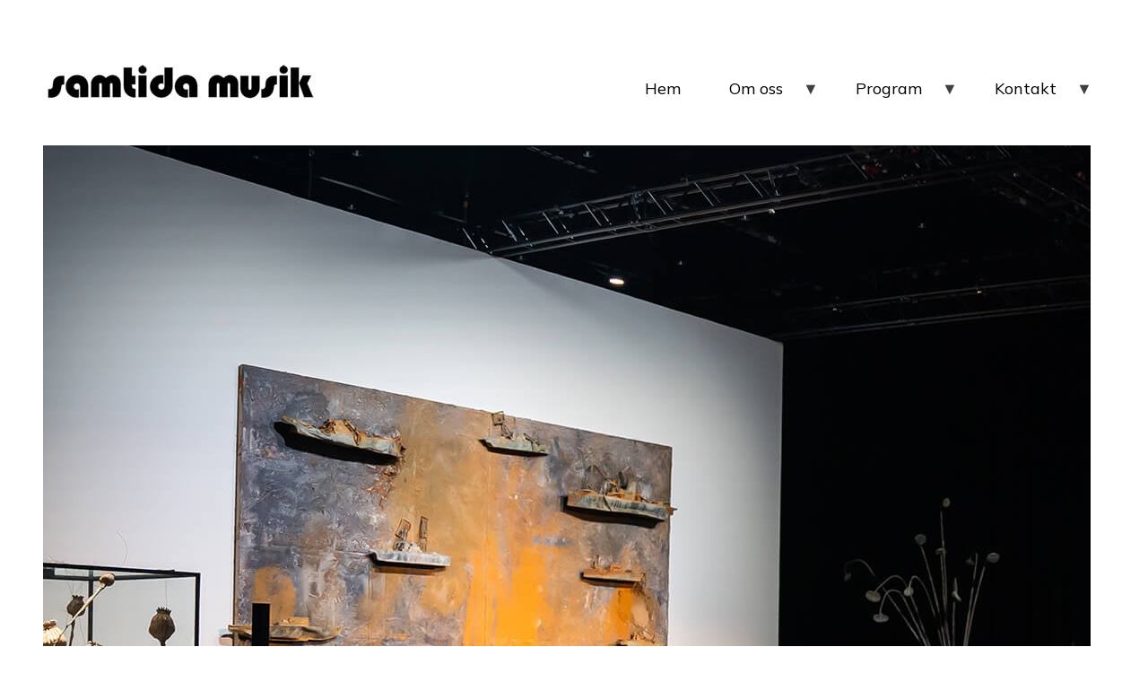

--- FILE ---
content_type: text/html; charset=UTF-8
request_url: https://www.samtidamusik.se/konsert/stockholm-chamber-0
body_size: 25575
content:
<!DOCTYPE html>
<html lang="sv" dir="ltr">
  <head>
    <meta charset="utf-8" />
<noscript><style>form.antibot * :not(.antibot-message) { display: none !important; }</style>
</noscript><style>#block-satie-cheeseburgermenu-2, #block-satie-cheeseburgermenutrigger {--cheese-aside-bg-color: rgba( 36, 148, 219, 1);--cheese-aside-text-color: rgba( 255, 255, 255, 1);--cheese-main-bg-color: rgba( 255, 255, 255, 1);--cheese-main-text-color: rgba( 0, 0, 0, 1);--cheese-trigger-color: rgba( 7, 35, 176, 1);--cheese-trigger-bg-color: rgba( 67, 222, 249, 1);--cheese-scrollbar-color: rgba( 180, 245, 253, 1);}</style>
<style>#block-satie-cheeseburgermenu {--cheese-aside-bg-color: rgba( 255, 255, 255, 1);--cheese-aside-text-color: rgba( 255, 255, 255, 1);--cheese-main-bg-color: rgba( 255, 255, 255, 1);--cheese-main-text-color: rgba( 0, 0, 0, 1);--cheese-trigger-color: rgba( 0, 0, 0, 1);--cheese-trigger-bg-color: rgba( 255, 255, 255, 1);--cheese-scrollbar-color: rgba( 146, 146, 146, 1);}</style>
<link rel="canonical" href="https://www.samtidamusik.se/konsert/stockholm-chamber-0" />
<meta name="Generator" content="Drupal 11 (https://www.drupal.org)" />
<meta name="MobileOptimized" content="width" />
<meta name="HandheldFriendly" content="true" />
<meta name="viewport" content="width=device-width, initial-scale=1.0" />
<link rel="alternate" hreflang="sv" href="https://www.samtidamusik.se/konsert/stockholm-chamber-0" />

    <title>Stockholm Chamber Brass m.fl. möter Anselm Kiefer på Artipelag | Samtida Musik</title>
    <link rel="stylesheet" media="all" href="/sites/default/files/css/css_7ErAUbR0uxN2BeVG0DJyXJkQpvqr_2OKsznwc0MBIbU.css?delta=0&amp;language=sv&amp;theme=satie&amp;include=[base64]" />
<link rel="stylesheet" media="all" href="/sites/default/files/css/css_UosbrVuYrMIEIAfFYxjXkQKL8StyJS-UCHe0gqsoZ5k.css?delta=1&amp;language=sv&amp;theme=satie&amp;include=[base64]" />
<link rel="stylesheet" media="all" href="//use.fontawesome.com/releases/v5.1.0/css/all.css" />
<link rel="stylesheet" media="all" href="//fonts.googleapis.com/css2?family=Mulish:ital,wght@0,200;0,300;0,400;0,500;0,600;0,700;0,800;0,900;1,400&amp;display=swap" />

    <script src="https://use.fontawesome.com/releases/v5.13.1/js/all.js" defer crossorigin="anonymous"></script>
<script src="https://use.fontawesome.com/releases/v5.13.1/js/v4-shims.js" defer crossorigin="anonymous"></script>

  </head>
    <body class="with-subnav node--type-konsert path-node lang-sv">


        <a href="#main-content" class="visually-hidden focusable skip-link">
      Hoppa till huvudinnehåll
    </a>
    
      <div class="dialog-off-canvas-main-canvas" data-off-canvas-main-canvas>
    

<div class="layout-container">

  <header role="banner">
      <div class="region region-header">
    <div id="block-satie-branding" class="block block-system block-system-branding-block">
  
    
        <a href="/" rel="home" class="site-logo">
      <img src="/sites/default/files/logga/samtidamusik-logga.jpg" alt="Hem" />
    </a>
      </div>
<div id="superfish-menu" class="block block-superfish block-superfishmain">
  
    
      
<ul id="superfish-main" class="menu sf-menu sf-main sf-horizontal sf-style-none" role="menu" aria-label="Meny">
  

  
  <li id="main-standardfront-page" class="sf-depth-1 sf-no-children sf-first" role="none">
    
          <a href="/" class="sf-depth-1" role="menuitem">Hem</a>
    
    
    
    
      </li>


            
  <li id="main-menu-link-content80eec13f-d6e9-491e-a09c-04888471066b" class="sf-depth-1 menuparent" role="none">
    
          <a href="/content/om-oss" title="Om Samtida Musik" class="sf-depth-1 menuparent" role="menuitem" aria-haspopup="true" aria-expanded="false">Om oss</a>
    
    
    
              <ul role="menu">
      
      

  
  <li id="main-menu-link-contente651eeec-5086-466b-bb51-1a11aa350020" class="sf-depth-2 sf-no-children sf-first sf-last" role="none">
    
          <a href="/content/tillg-nlighetspolicy-f" class="sf-depth-2" role="menuitem">Tillgänglighetspolicy</a>
    
    
    
    
      </li>



              </ul>
      
    
    
      </li>


            
  <li id="main-views-viewviewskonsertprogrampage-4" class="sf-depth-1 menuparent" role="none">
    
          <a href="/program" class="sf-depth-1 menuparent" role="menuitem" aria-haspopup="true" aria-expanded="false">Program</a>
    
    
    
              <ul role="menu">
      
      

  
  <li id="main-views-viewviewskonsertprogrampage-2" class="sf-depth-2 sf-no-children sf-first sf-last" role="none">
    
          <a href="/program-arkiv" class="sf-depth-2" role="menuitem">Arkiv</a>
    
    
    
    
      </li>



              </ul>
      
    
    
      </li>


            
  <li id="main-menu-link-content41c6363f-b585-43f3-bdef-c3c01cdeecbd" class="sf-depth-1 menuparent" role="none">
    
          <a href="/contact/feedback" class="sf-depth-1 menuparent" role="menuitem" aria-haspopup="true" aria-expanded="false">Kontakt</a>
    
    
    
              <ul role="menu">
      
      

  
  <li id="main-menu-link-content3ce4d64f-2f17-4e87-a0e0-798867479654" class="sf-depth-2 sf-no-children sf-first" role="none">
    
          <a href="/page/bli-medlem-i-samtida" class="sf-depth-2" role="menuitem">Bli medlem i Samtida Musik</a>
    
    
    
    
      </li>


  
  <li id="main-menu-link-content972d33b0-4f15-434b-899b-ef4397187a16" class="sf-depth-2 sf-no-children" role="none">
    
          <a href="/content/konsertf-rslag" class="sf-depth-2" role="menuitem">Konsertförslag</a>
    
    
    
    
      </li>


  
  <li id="main-menu-link-content9606902a-c31f-4cae-94c0-e1eadacded18" class="sf-depth-2 sf-no-children sf-last" role="none">
    
          <a href="/page/concert-proposals" class="sf-depth-2" role="menuitem">Concert Proposals</a>
    
    
    
    
      </li>



              </ul>
      
    
    
      </li>


</ul>

  </div>
<div style="display: none;" class="block-cheeseburgermenu-container block-cheeseburgermenu-container--with-navigation block block-cheeseburger-menu" id="block-satie-cheeseburgermenu">
  
    
      	<div class="cheeseburger-menu__side-menu">
		<div class="cheeseburger-menu__side-trigger" data-cheeseburger-close="true"><?xml version="1.0" encoding="utf-8"?>
<!-- Generator: Adobe Illustrator 19.1.0, SVG Export Plug-In . SVG Version: 6.00 Build 0)  -->
<svg version="1.1" xmlns="http://www.w3.org/2000/svg" xmlns:xlink="http://www.w3.org/1999/xlink" x="0px" y="0px" width="24px"
	 height="24px" viewBox="0 0 24 24" enable-background="new 0 0 24 24" xml:space="preserve">
<g id="Bounding_Boxes">
	<path fill="none" d="M0,0h24v24H0V0z"/>
</g>
<g id="Rounded">
	<path d="M18.3,5.71L18.3,5.71c-0.39-0.39-1.02-0.39-1.41,0L12,10.59L7.11,5.7c-0.39-0.39-1.02-0.39-1.41,0l0,0
		c-0.39,0.39-0.39,1.02,0,1.41L10.59,12L5.7,16.89c-0.39,0.39-0.39,1.02,0,1.41h0c0.39,0.39,1.02,0.39,1.41,0L12,13.41l4.89,4.89
		c0.39,0.39,1.02,0.39,1.41,0l0,0c0.39-0.39,0.39-1.02,0-1.41L13.41,12l4.89-4.89C18.68,6.73,18.68,6.09,18.3,5.71z"/>
</g>
</svg>
</div>

		      						</div>

<div class="cheeseburger-menu__main-navigation-area">
				<div  data-cheeseburger-id="menu-main" >
							<div  class="cheeseburger-menu__title">Meny</div>
						<ul
				class="cheeseburger-menu__mainmenu">
															<li  class="menu-link cheeseburger-menu__item main__item">
					<a class="cheeseburger-menu__item-label" href="/">
				<span>Hem</span>
			</a>
		
			</li>

											<li  class="menu-link cheeseburger-menu__item main__item cheeseburger-parent">
									<span class="cheeseburger-menu__item-label" data-cheeseburger-parent-trigger>
					<span>Om oss</span>
				</span>
					
					<span class="cheeseburger-menu__submenu-trigger" data-cheeseburger-parent-trigger><div class="cheeseburger-menu__submenu-trigger-icon dropdown"></div></span>
			<ul class="cheeseburger-menu__submenu">
											<li  class="menu-link cheeseburger-menu__item main__item">
					<a class="cheeseburger-menu__item-label" href="/content/tillg-nlighetspolicy-f">
				<span>Tillgänglighetspolicy</span>
			</a>
		
			</li>

							</ul>
			</li>

											<li  class="menu-link cheeseburger-menu__item main__item cheeseburger-parent">
									<span class="cheeseburger-menu__item-label" data-cheeseburger-parent-trigger>
					<span>Program</span>
				</span>
					
					<span class="cheeseburger-menu__submenu-trigger" data-cheeseburger-parent-trigger><div class="cheeseburger-menu__submenu-trigger-icon dropdown"></div></span>
			<ul class="cheeseburger-menu__submenu">
											<li  class="menu-link cheeseburger-menu__item main__item">
					<a class="cheeseburger-menu__item-label" href="/program-arkiv">
				<span>Arkiv</span>
			</a>
		
			</li>

							</ul>
			</li>

											<li  class="menu-link cheeseburger-menu__item main__item cheeseburger-parent">
									<span class="cheeseburger-menu__item-label" data-cheeseburger-parent-trigger>
					<span>Kontakt</span>
				</span>
					
					<span class="cheeseburger-menu__submenu-trigger" data-cheeseburger-parent-trigger><div class="cheeseburger-menu__submenu-trigger-icon dropdown"></div></span>
			<ul class="cheeseburger-menu__submenu">
											<li  class="menu-link cheeseburger-menu__item main__item">
					<a class="cheeseburger-menu__item-label" href="/page/bli-medlem-i-samtida">
				<span>Bli medlem i Samtida Musik</span>
			</a>
		
			</li>

											<li  class="menu-link cheeseburger-menu__item main__item">
					<a class="cheeseburger-menu__item-label" href="/content/konsertf-rslag">
				<span>Konsertförslag</span>
			</a>
		
			</li>

											<li  class="menu-link cheeseburger-menu__item main__item">
					<a class="cheeseburger-menu__item-label" href="/page/concert-proposals">
				<span>Concert Proposals</span>
			</a>
		
			</li>

							</ul>
			</li>

							</ul>
		</div>
	</div>


  </div>
<div style="display: none;" class="block-cheeseburgermenu-container block-cheeseburgermenu-container--without-navigation block block-cheeseburger-menu" id="block-satie-cheeseburgermenu-2">
  
    
      
<div class="cheeseburger-menu__main-navigation-area">
			<div class="cheeseburger-menu__side-trigger" data-cheeseburger-close="true"><?xml version="1.0" encoding="utf-8"?>
<!-- Generator: Adobe Illustrator 19.1.0, SVG Export Plug-In . SVG Version: 6.00 Build 0)  -->
<svg version="1.1" xmlns="http://www.w3.org/2000/svg" xmlns:xlink="http://www.w3.org/1999/xlink" x="0px" y="0px" width="24px"
	 height="24px" viewBox="0 0 24 24" enable-background="new 0 0 24 24" xml:space="preserve">
<g id="Bounding_Boxes">
	<path fill="none" d="M0,0h24v24H0V0z"/>
</g>
<g id="Rounded">
	<path d="M18.3,5.71L18.3,5.71c-0.39-0.39-1.02-0.39-1.41,0L12,10.59L7.11,5.7c-0.39-0.39-1.02-0.39-1.41,0l0,0
		c-0.39,0.39-0.39,1.02,0,1.41L10.59,12L5.7,16.89c-0.39,0.39-0.39,1.02,0,1.41h0c0.39,0.39,1.02,0.39,1.41,0L12,13.41l4.89,4.89
		c0.39,0.39,1.02,0.39,1.41,0l0,0c0.39-0.39,0.39-1.02,0-1.41L13.41,12l4.89-4.89C18.68,6.73,18.68,6.09,18.3,5.71z"/>
</g>
</svg>
</div>
				<div  data-cheeseburger-id="menu-main" >
						<ul
				class="cheeseburger-menu__mainmenu">
															<li  class="menu-link cheeseburger-menu__item main__item cheeseburger-menu__item--is-expanded" data-cheeseburger-default-expand="">
					<a class="cheeseburger-menu__item-label" href="/">
				<span>Hem</span>
			</a>
		
			</li>

											<li  class="menu-link cheeseburger-menu__item main__item cheeseburger-menu__item--is-expanded cheeseburger-parent" data-cheeseburger-default-expand="">
					<a class="cheeseburger-menu__item-label" href="/content/om-oss">
				<span>Om oss</span>
			</a>
		
					<span class="cheeseburger-menu__submenu-trigger" data-cheeseburger-parent-trigger><div class="cheeseburger-menu__submenu-trigger-icon dropdown"></div></span>
			<ul class="cheeseburger-menu__submenu">
											<li  class="menu-link cheeseburger-menu__item main__item cheeseburger-menu__item--is-expanded" data-cheeseburger-default-expand="">
					<a class="cheeseburger-menu__item-label" href="/content/tillg-nlighetspolicy-f">
				<span>Tillgänglighetspolicy</span>
			</a>
		
			</li>

							</ul>
			</li>

											<li  class="menu-link cheeseburger-menu__item main__item cheeseburger-menu__item--is-expanded cheeseburger-parent" data-cheeseburger-default-expand="">
					<a class="cheeseburger-menu__item-label" href="/program">
				<span>Program</span>
			</a>
		
					<span class="cheeseburger-menu__submenu-trigger" data-cheeseburger-parent-trigger><div class="cheeseburger-menu__submenu-trigger-icon dropdown"></div></span>
			<ul class="cheeseburger-menu__submenu">
											<li  class="menu-link cheeseburger-menu__item main__item cheeseburger-menu__item--is-expanded" data-cheeseburger-default-expand="">
					<a class="cheeseburger-menu__item-label" href="/program-arkiv">
				<span>Arkiv</span>
			</a>
		
			</li>

							</ul>
			</li>

											<li  class="menu-link cheeseburger-menu__item main__item cheeseburger-menu__item--is-expanded cheeseburger-parent" data-cheeseburger-default-expand="">
					<a class="cheeseburger-menu__item-label" href="/contact/feedback">
				<span>Kontakt</span>
			</a>
		
					<span class="cheeseburger-menu__submenu-trigger" data-cheeseburger-parent-trigger><div class="cheeseburger-menu__submenu-trigger-icon dropdown"></div></span>
			<ul class="cheeseburger-menu__submenu">
											<li  class="menu-link cheeseburger-menu__item main__item cheeseburger-menu__item--is-expanded" data-cheeseburger-default-expand="">
					<a class="cheeseburger-menu__item-label" href="/page/bli-medlem-i-samtida">
				<span>Bli medlem i Samtida Musik</span>
			</a>
		
			</li>

											<li  class="menu-link cheeseburger-menu__item main__item cheeseburger-menu__item--is-expanded" data-cheeseburger-default-expand="">
					<a class="cheeseburger-menu__item-label" href="/content/konsertf-rslag">
				<span>Konsertförslag</span>
			</a>
		
			</li>

											<li  class="menu-link cheeseburger-menu__item main__item cheeseburger-menu__item--is-expanded" data-cheeseburger-default-expand="">
					<a class="cheeseburger-menu__item-label" href="/page/concert-proposals">
				<span>Concert Proposals</span>
			</a>
		
			</li>

							</ul>
			</li>

							</ul>
		</div>
	</div>


  </div>
<div id="block-satie-cheeseburgermenutrigger" class="block block-cheeseburger-menu block-cheeseburger-menu-trigger">
  
    
      <div class="block-cheeseburgermenu__trigger-element" data-cheeseburger-id="block-satie-cheeseburgermenu-2">
    <span></span>
    <span></span>
    <span></span>
</div>

  </div>

  </div>

  </header>

  
  

  

  

  

  <main role="main"  class="no-sidebars">
    <a id="main-content" tabindex="-1"></a>
    <div class="layout-content">
        <div class="region region-content">
    <div data-drupal-messages-fallback class="hidden"></div><div id="block-satie-system-main" class="block block-system block-system-main-block">
  
    
      
<article data-history-node-id="320" class="node node--type-konsert node--promoted node--view-mode-full">
  
  <div class="node__content">
      <div class="layout layout--onecol">
    <div  class="layout__region layout__region--content">
      <div class="block block-layout-builder block-field-blocknodekonsertfield-bild-314">
  
    
      
            <div class="field field--name-field-bild-314 field--type-image field--label-hidden field__item">  <img title="konsert i utställningen" alt="Konsert i Kiefers utställning med flygel och publik" loading="lazy" src="/sites/default/files/bilder/kvall-om-kiefer-flygel-1168x1360-px.jpg" width="1168" height="1360" />

</div>
      
  </div>
<div class="block block-layout-builder block-field-blocknodekonsertfield-bildtext">
  
    
      
  </div>

    </div>
  </div>
  <div class="layout layout--onecol">
    <div  class="layout__region layout__region--content">
      <div class="layout-builder-style--page-title block block-layout-builder block-field-blocknodekonserttitle">
  
    
      <span class="field field--name-title field--type-string field--label-hidden">Stockholm Chamber Brass m.fl. möter Anselm Kiefer på Artipelag</span>

  </div>

    </div>
  </div>
  <div class="layout layout--twocol-section layout--twocol-section--50-50">

          <div  class="layout__region layout__region--first">
        <div class="block block-layout-builder block-field-blocknodekonsertfield-ingress">
  
    
      
            <div class="field field--name-field-ingress field--type-string-long field--label-hidden field__item">Söndag 16 oktober 17.30 möter Stockholm Chamber Brass, skådespelaren Thrérèse Brunnander och barytonen Arvid Fagerfjäll Anselms Kiefers konst på Artipelag på Värmdö. I ett musikaliskt möte med Molly Kien, Hans Werner Henze, György Kurtág, Johann Sebastian Bach och Hildergaard von Bingen och poesi av Paul Celan, Ingeborg Bachmann och Friedrich Hölderlin.</div>
      
  </div>
<div class="block block-layout-builder block-field-blocknodekonsertfield-program">
  
    
      
  <div class="clearfix text-formatted field field--name-field-program field--type-text-long field--label-above">
    <div class="field__label">Program</div>
              <div class="field__item"><p>Molly Kien, Hans Werner Henze, György Kurtág, Johann Sebastian Bach och Hildergaard von Bingen och poesi av Paul Celan, Ingeborg Bachmann och Friedrich Hölderlin.</p></div>
          </div>

  </div>
<div class="block block-layout-builder block-field-blocknodekonsertfield-medverkande">
  
    
      
  <div class="clearfix text-formatted field field--name-field-medverkande field--type-text-long field--label-above">
    <div class="field__label">Medverkande</div>
              <div class="field__item"><p>Stockholm Chamber Brass</p><p>Dramaten-skådespelaren Thérèse Brunnander</p><p>Baryton, Arvid Fagerfjäll</p></div>
          </div>

  </div>
<div class="block block-layout-builder block-field-blocknodekonsertfield-links">
  
    
      
      <div class="field field--name-field-links field--type-link field--label-hidden field__items">
              <div class="field__item"><a href="https://artipelag.se/hander-pa-artipelag/kvall-om-kiefer-therese-brunnander-arvid-fagerfjall-stockholm-chamber-brass/">Konserten på Artipelags hemsida</a></div>
              <div class="field__item"><a href="https://www.stockholmchamberbrass.com">Stockholm Chamber Brass</a></div>
              <div class="field__item"><a href="https://www.dramaten.se/medverkande/skadespelare/brunnander-therese">Thérèse Brunnander på Dramaten</a></div>
              <div class="field__item"><a href="https://www.arvidfagerfjall.com">Arvid Fagerfjäll</a></div>
          </div>
  
  </div>

      </div>
    
          <div  class="layout__region layout__region--second">
        <div class="block block-layout-builder block-field-blocknodekonsertfield-date">
  
    
      
            <div class="field field--name-field-date field--type-datetime field--label-hidden field__item"><time datetime="2022-10-16T17:30:00Z" class="datetime">söndag 16 oktober, 2022 - 17:30</time>
</div>
      
  </div>
<div class="block block-layout-builder block-field-blocknodekonsertfield-plats">
  
    
      
            <div class="field field--name-field-plats field--type-string field--label-hidden field__item">Artipelag, Värmdö</div>
      
  </div>
<div class="block block-layout-builder block-field-blocknodekonsertfield-vagbeskrivning">
  
    
      
  <div class="field field--name-field-vagbeskrivning field--type-string field--label-above">
    <div class="field__label">Vägbeskrivning</div>
              <div class="field__item">https://artipelag.se/besok-artipelag/</div>
          </div>

  </div>
<div class="block block-layout-builder block-field-blocknodekonsertfield-entre">
  
    
      
  <div class="clearfix text-formatted field field--name-field-entre field--type-text-long field--label-above">
    <div class="field__label">Entré</div>
              <div class="field__item"><p>&nbsp;<a href="https://cloud.caspeco.se/public/webBooking?system=se_artsto&amp;unitId=20&amp;sectionIds=31">https://cloud.caspeco.se/public/webBooking?system=se_artsto&amp;unitId=20&amp;sectionIds=31</a></p>

<p>Se medlemsmejl för exklusivt medlemserbjudande</p></div>
          </div>

  </div>

      </div>
    
  </div>
  <div class="layout layout--onecol">
    <div  class="layout__region layout__region--content">
      <div class="block block-layout-builder block-extra-field-blocknodekonsertlinks">
  
    
      
  </div>

    </div>
  </div>

  </div>

</article>

  </div>

  </div>

    </div>
    
    
  </main>

      <footer role="contentinfo">
        <div class="region region-footer">
    <div id="block-satie-stodsav" class="block block-simple-block block-simple-blockstods-av">
  
      <h2>Samtida Musik stöds av</h2>
    
      <p class="logga"><img src="https://samtidamusik.se/sites/default/files/inline-images/statens_kulturrad.png" data-entity-uuid="2823c5f5-8cab-4c70-9f6c-1965ce127909" data-entity-type="file" alt="Kulturrådet" width="226" height="23" loading="lazy"></p><p class="logga"><img src="https://samtidamusik.se/sites/default/files/inline-images/stockholm_logo.png" data-entity-uuid="699f25b6-39ad-4542-8b7b-14292692af2b" data-entity-type="file" alt="Stockholms stad" width="185" height="63" loading="lazy"></p>
  </div>
<nav role="navigation" aria-labelledby="block-satie-footer-menu" id="block-satie-footer" class="block block-menu navigation menu--footer">
            
  <h2 class="visually-hidden" id="block-satie-footer-menu">Sidfotsmeny</h2>
  

        
              <ul class="menu">
                    <li class="menu-item">
        <a href="/contact" data-drupal-link-system-path="contact">Kontakt</a>
              </li>
        </ul>
  


  </nav>
<nav role="navigation" aria-labelledby="block-satie-account-menu-menu" id="block-satie-account-menu" class="block block-menu navigation menu--account">
            
  <h2 class="visually-hidden" id="block-satie-account-menu-menu">User Menu</h2>
  

        
              <ul class="menu">
                    <li class="menu-item">
        <a href="/user/login" data-drupal-link-system-path="user/login">Logga in</a>
              </li>
        </ul>
  


  </nav>
<nav role="navigation" aria-labelledby="block-satie-foljoss-menu" id="block-satie-foljoss" class="block block-menu navigation menu--folj-oss">
            
  <h2 class="visually-hidden" id="block-satie-foljoss-menu">Följ oss</h2>
  

        
              <ul class="menu">
                    <li aria-label="Facebook" class="menu-item">
        <a href="http://www.facebook.com/samtidamusik"><i class="fa fa fa-facebook-square fa-2x" aria-hidden="true"></i></a>
              </li>
                <li aria-label="Instagram" class="menu-item">
        <a href="https://www.instagram.com/samtidamusik/"><i class="fa fa fa-instagram fa-2x" aria-hidden="true"></i></a>
              </li>
        </ul>
  


  </nav>
<div id="block-satie-copyright" class="block block-simple-block block-simple-blockcopyright">
  
    
      <p>@Samtida Musik, Stockholm, Sweden, 2026</p>
  </div>

  </div>

    </footer>
  
</div>
  </div>

    
    <script type="application/json" data-drupal-selector="drupal-settings-json">{"path":{"baseUrl":"\/","pathPrefix":"","currentPath":"node\/320","currentPathIsAdmin":false,"isFront":false,"currentLanguage":"sv"},"pluralDelimiter":"\u0003","suppressDeprecationErrors":true,"data":{"extlink":{"extTarget":true,"extTargetAppendNewWindowDisplay":true,"extTargetAppendNewWindowLabel":"(\u00f6ppnar i nytt f\u00f6nster\/tabb)","extTargetNoOverride":false,"extNofollow":false,"extTitleNoOverride":false,"extNoreferrer":true,"extFollowNoOverride":false,"extClass":"ext","extLabel":"(link is external)","extImgClass":false,"extSubdomains":true,"extExclude":"","extInclude":"","extCssExclude":"","extCssInclude":"","extCssExplicit":"","extAlert":false,"extAlertText":"This link will take you to an external web site. We are not responsible for their content.","extHideIcons":false,"mailtoClass":"0","telClass":"0","mailtoLabel":"(link sends email)","telLabel":"(link is a phone number)","extUseFontAwesome":false,"extIconPlacement":"before","extPreventOrphan":false,"extFaLinkClasses":"fa fa-external-link","extFaMailtoClasses":"fa fa-envelope-o","extAdditionalLinkClasses":"","extAdditionalMailtoClasses":"","extAdditionalTelClasses":"","extFaTelClasses":"fa fa-phone","allowedDomains":[],"extExcludeNoreferrer":""}},"superfish":{"superfish-main":{"id":"superfish-main","sf":{"animation":{"opacity":"show","height":"show"},"speed":"fast","autoArrows":true,"dropShadows":false},"plugins":{"touchscreen":{"disableHover":0,"cloneParent":0,"mode":"always_active"},"supposition":true,"supersubs":true}}},"user":{"uid":0,"permissionsHash":"fc264985a9298ad6df44f3fca8e8a71ed13083c8f6c85883ab122b9ced06005e"}}</script>
<script src="/core/assets/vendor/jquery/jquery.min.js?v=4.0.0-rc.1"></script>
<script src="/sites/default/files/js/js_cW3bzHsbbJvqFDOYLFI2vod29QXUQwvoRSBxz1Bc2SM.js?scope=footer&amp;delta=1&amp;language=sv&amp;theme=satie&amp;include=eJx9yVEKwjAQhOELheRIpY3TZrXZDdnd6vEFESkSfftnvlwAxeJ9Q58q2FP-fuJVAx62E9_SpXub9_ieYRW2-Q6VinTqqMf2z6IWqkG9oa-kJX1q9E1FDnRiA9vQX6W-6C9tomQkPHQTz0VzB_gJc5VsWg"></script>

  </body>
</html>


--- FILE ---
content_type: text/css
request_url: https://www.samtidamusik.se/sites/default/files/css/css_UosbrVuYrMIEIAfFYxjXkQKL8StyJS-UCHe0gqsoZ5k.css?delta=1&language=sv&theme=satie&include=eJxdi1GOwzAIBS9kxUeKHPKaorUhAtw2PX2zUixV_WNmeHQHHEu3DTY3SM_0ayZyT6SGLGqtVH4j4RWV5S-v1vdSpwtTLYf2mJfOdYXleCppnR0UrDLqyk76gB1ZBWdPXoKRSdt-Cgm_BCraF95Uojzh2nCZDQJjGqS6VUz_b2PS4F42DBRdx7QHVz6PM_UddmO_ZxaO5IcHWl6K4wMwJm9Y
body_size: 61554
content:
/* @license MIT https://github.com/necolas/normalize.css/blob/8.0.1/LICENSE.md */
html{line-height:1.15;-webkit-text-size-adjust:100%;}body{margin:0;}main{display:block;}h1{font-size:2em;margin:0.67em 0;}hr{box-sizing:content-box;height:0;overflow:visible;}pre{font-family:monospace,monospace;font-size:1em;}a{background-color:transparent;}abbr[title]{border-bottom:none;text-decoration:underline;text-decoration:underline dotted;}b,strong{font-weight:bolder;}code,kbd,samp{font-family:monospace,monospace;font-size:1em;}small{font-size:80%;}sub,sup{font-size:75%;line-height:0;position:relative;vertical-align:baseline;}sub{bottom:-0.25em;}sup{top:-0.5em;}img{border-style:none;}button,input,optgroup,select,textarea{font-family:inherit;font-size:100%;line-height:1.15;margin:0;}button,input{overflow:visible;}button,select{text-transform:none;}button,[type="button"],[type="reset"],[type="submit"]{-webkit-appearance:button;}button::-moz-focus-inner,[type="button"]::-moz-focus-inner,[type="reset"]::-moz-focus-inner,[type="submit"]::-moz-focus-inner{border-style:none;padding:0;}button:-moz-focusring,[type="button"]:-moz-focusring,[type="reset"]:-moz-focusring,[type="submit"]:-moz-focusring{outline:1px dotted ButtonText;}fieldset{padding:0.35em 0.75em 0.625em;}legend{box-sizing:border-box;color:inherit;display:table;max-width:100%;padding:0;white-space:normal;}progress{vertical-align:baseline;}textarea{overflow:auto;}[type="checkbox"],[type="radio"]{box-sizing:border-box;padding:0;}[type="number"]::-webkit-inner-spin-button,[type="number"]::-webkit-outer-spin-button{height:auto;}[type="search"]{-webkit-appearance:textfield;outline-offset:-2px;}[type="search"]::-webkit-search-decoration{-webkit-appearance:none;}::-webkit-file-upload-button{-webkit-appearance:button;font:inherit;}details{display:block;}summary{display:list-item;}template{display:none;}[hidden]{display:none;}
/* @license GPL-2.0-or-later https://www.drupal.org/licensing/faq */
:root{--color-white:#fff;--color-platinum:#ebebed;--color-light-gray:#d4d4d8;--color-gainsboro:#d8d9e0;--color-silver-metallic:#adaeb3;--color-manatee:#8e929c;--color-dark-silver:#545560;--color-roman-silver:#82828c;--color-raisin-black:#222330;--color-persian-blue:#003cc5;--color-persian-blue--dark-1:#0036b1;--color-persian-blue--light-1:#0042dd;--color-persian-blue--light-2:#e9efff;--color-maximum-red:#d72222;--color-maximum-red--dark-1:#c91f1f;--color-maximum-red--light-1:#de2e2e;--color-maximum-red--light-2:#fcefef;--color-jade:#26a769;--color-sunglow:#ffd23f;--color-border:var(--color-raisin-black);--color-disabled:var(--color-platinum)}
:root{--grid-gap:var(--spacing-lg);--grid-container-max-width:100%;--grid-template-columns-12:repeat(12,[col] 1fr)}@media (min-width:1024px){:root{--grid-container-max-width:1220px}}@media (min-width:1440px){:root{--grid-container-max-width:1220px}}

:root{--radius-xxs:0.125rem;--radius-xs:0.25rem;--radius-sm:0.5rem;--radius-md:0.75rem;--radius-lg:1rem}
:root{--spacing-xxs:0.25em;--spacing-xs:0.5em;--spacing-sm:0.75em;--spacing-md:1em;--spacing-lg:1.5em;--spacing-xl:3em}
@font-face{font-family:'Test Untitled Sans';src:url(/themes/custom/satie/fonts/test-untitled-sans-regular.woff2) format('woff2');font-weight:400;font-style:normal;font-display:swap;}@font-face{font-family:'Test Untitled Sans';src:url(/themes/custom/satie/fonts/test-untitled-sans-medium.woff2) format('woff2');font-weight:700;font-style:normal;font-display:swap;}
:root{--blockquote-font-size:var(--font-size-base);--blockquote-border-size:4px;--blockquote-paddings:var(--spacing-xs);--blockquote-margins:var(--spacing-sm) 0;--blockquote-background:transparent;--blockquote-border-color:var(--color-border)}blockquote{background:var(--blockquote-background);border-left:var(--blockquote-border-size) solid var(--blockquote-border-color);font-size:var(--blockquote-font-size);margin:var(--blockquote-margins);padding:var(--blockquote-paddings)}
:root{--border:1px solid var(--color-border)}
fieldset{border:unset;margin:unset;min-width:0;padding:unset}legend{display:block;margin-bottom:var(--spacing-xs);padding:unset;width:100%}
:root{--focus-box-shadow:0}:focus{box-shadow:var(--focus-box-shadow);outline:none}
*{box-sizing:border-box;min-width:0}
:root{--uppercase-letter-spacing:0.03em;--header--font-weight:var(--font-weight-bold);--font-weight-h1:var(--font-weight-bold);--font-weight-h2:var(--font-weight-bold);--margin-bottom--h1:var(--spacing-sm)}.block-field-blocknodepagetitle,.page-title,h1{font-size:var(--font-size-mobile-h1);font-weight:var(--font-weight-h1);margin-bottom:var(--spacing-xs);margin-top:var(--spacing-md)}@media(min-width:768px){.block-field-blocknodepagetitle,.page-title,h1{font-size:var(--font-size-h1);font-weight:var(--font-weight-h1)}}h1 a{text-decoration:underline}@media (min-width:768px){h1{margin-bottom:var(--margin-bottom--h1)}}h2{font-size:var(--font-size-h2);font-weight:var(--font-weight-h2)}h3{font-size:var(--font-size-h3);font-weight:var(--font-weight-bold)}h1,h2,h3,h4{font-family:var(--font-secondary)}h4{font-size:var(--font-size-h4);font-weight:var(--font-weight-bold)}h5{font-size:var(--font-size-h5)}h5,h6{font-weight:var(--font-weight-normal)}h6{font-size:var(--font-size-h6)}h1,h2,h3,h4,h5,h6{line-height:var(--line-height-heading)}h1{margin-bottom:calc(var(--spacing-lg)*1.5)}h3,h4{margin-bottom:var(--spacing-sm)}h5,h6{margin-bottom:0}
.region-content hr,hr{border:unset;border-top:1px solid var(--color-border);margin:var(--spacing-sm) 0}.horizontal-ruler--thick-gray{background-color:var(--color-gray-blue);border-width:0;color:var(--color-gray-blue);height:var(--spacing-xs)}
img{font-style:italic;height:auto;max-width:100%;vertical-align:middle}
:root{--link-color:var(--text-color);--link-color--hover:#069;--text-decoration--default:none;--text-decoration--hover:none;--text-decoration--region-highlight:underline;--link-color--region-content:var(--link-color);--link-color--hover--region-content:var(--link-color);--text-decoration--region-content:underline;--text-decoration--hover--region-content:underline}a{color:var(--text-color);-webkit-text-decoration:var(--text-decoration--default);text-decoration:var(--text-decoration--default)}.is-active,.menu-item--active-trail>a,a:hover{color:var(--link-color--hover);-webkit-text-decoration:var(--text-decoration--hover);text-decoration:var(--text-decoration--hover)}.region-content a,.region-highlighted a,.region-sidebar-second a{color:var(--link-color--region-content);-webkit-text-decoration:var(--text-decoration--region-content);text-decoration:var(--text-decoration--region-content)}.region-content a:hover,.region-highlighted a:hover,.region-sidebar-second a{color:var(--link-color--hover--region-content);-webkit-text-decoration:var(--text-decoration--hover--region-content);text-decoration:var(--text-decoration--hover--region-content)}.region-content h1>a,.region-content h1>a:hover,.region-content h2>a,.region-content h2>a:hover{text-decoration:none}
:root{--list-margin:var(--spacing-vertical) 0;--list-padding:0 0 0 2rem;--list-margin-bottom:calc(var(--spacing-vertical)/2)}ol,ul{margin:var(--list-margin);padding:var(--list-padding)}li{margin-bottom:var(--list-margin-bottom)}
:root{--page-background:var(--color-white)}body{background:var(--page-background)}
:root{--selection-background:var(--color-gainsboro);--selection-color:var(--text-color)}::-moz-selection{background:var(--selection-background);color:var(--selection-color)}::selection{background:var(--selection-background);color:var(--selection-color)}
:root{--line-height:1.4;--font-size-base:1.125rem;--font-size-mobile-base:1rem;--font-size-h1:2.25rem;--font-size-mobile-h1:1.625rem;--font-size-h2:1.375rem;--font-size-h3:1.266rem;--font-size-h4:var(--font-size-base);--font-size-h5:var(--font-size-base);--font-size-h6:var(--font-size-base);--font-size-sm:0.9375rem;--font-size-xs:0.79rem;--font-size-xxs:0.72rem;--font-family:"Mulish",sans-serif;--font-header-family:var(--font-family);--font-secondary:var(--font-header-family);--font-monospace:"Courier Prime",monospace;--text-color:var(--rasin-black);--mark-background:var(--color-sunglow);--code-background:var(--page-background);--spacing-vertical:var(--spacing-md);--font-weight-normal:400;--font-weight-bold:800;--font-weight-black:900;--bold:var(--font-weight-bold);--font-weight-light:200;--font-size-bildtext:var(--font-size-sm);--margin-left-bildtext:var(--spacing-sm);--uppercase:uppercase;--letter-spacing:0.5rem;--uppercase-letter-spacing:0.07em}body{color:var(--text-color);font-family:var(--font-family);font-size:var(--font-size-mobile-base);line-height:var(--line-height)}@media (min-width:768px){body{font-size:var(--font-size-base)}}p{margin-bottom:var(--spacing-vertical);margin-top:var(--spacing-vertical)}b,strong{font-weight:var(--font-weight-bold)}small{font-size:var(--font-size-sm)}big,small{font-weight:var(--font-weight-normal)}.font-big-bold,big{font-size:var(--font-size-h2)}.font-big-bold{font-weight:var(--font-weight-bold)}mark{background-color:var(--mark-background);padding:var(--spacing-xs)}code{background-color:var(--code-background);border-radius:var(--radius-xs);font-family:var(--font-monospace);font-size:90%;padding:.2em .4em;word-break:break-all}pre code{padding:unset}html{font-size:16px}
time{display:inline-block;font-weight:var(--font-weight-normal);margin-bottom:var(--spacing-vertical);margin-top:var(--spacing-vertical);text-transform:capitalize}
.action-links{list-style:none;margin:1em 0;padding:0}[dir=rtl] .action-links{margin-right:0}.action-links li{display:inline-block;margin:0 .3em}.action-links li:first-child{margin-left:0}[dir=rtl] .action-links li:first-child{margin-left:.3em;margin-right:0}.button-action{display:inline-block;line-height:160%;padding:.2em .5em .3em;text-decoration:none}.button-action:before{content:"+";font-weight:900;margin-left:-.1em;padding-right:.2em}[dir=rtl] .button-action:before{margin-left:0;margin-right:-.1em;padding-left:.2em;padding-right:0}
.breadcrumb{padding-bottom:.5em}.breadcrumb ol{margin:0;padding:0}[dir=rtl] .breadcrumb ol{margin-right:0}.breadcrumb li{display:inline;list-style-type:none;margin:0;padding:0}.breadcrumb li:before{content:" \BB "}.breadcrumb li:first-child:before{content:none}
.container-inline .label:after,.container-inline label:after{content:":"}.form-type-checkboxes .container-inline label:after,.form-type-radios .container-inline label:after{content:""}.form-type-checkboxes .container-inline .form-type-checkbox,.form-type-radios .container-inline .form-type-radio{margin:0 1em}.container-inline .form-actions,.container-inline.form-actions{margin-bottom:0;margin-top:0}
details{border:1px solid #ccc;margin-bottom:1em;margin-top:1em}details>.details-wrapper{padding:.5em 1.5em}summary{cursor:pointer;padding:.2em .5em}
.exposed-filters .filters{float:left;margin-right:1em}[dir=rtl] .exposed-filters .filters{float:right;margin-left:1em;margin-right:0}.exposed-filters .form-item{margin:0 0 .1em;padding:0}.exposed-filters .form-item label{float:left;font-weight:400;width:10em}[dir=rtl] .exposed-filters .form-item label{float:right}.exposed-filters .form-select{width:14em}.exposed-filters .current-filters{margin-bottom:1em}.exposed-filters .current-filters .placeholder{font-style:normal;font-weight:700}.exposed-filters .additional-filters{float:left;margin-right:1em}[dir=rtl] .exposed-filters .additional-filters{float:right;margin-left:1em;margin-right:0}
.field__label{font-weight:var(--font-weight-bold)}.field--label-inline .field__items,.field--label-inline .field__label{float:left}.field--label-inline .field__items,.field--label-inline .field__label,.field--label-inline>.field__item{padding-right:.5em}[dir=rtl] .field--label-inline .field__items,[dir=rtl] .field--label-inline .field__label{padding-left:.5em;padding-right:0}.field--label-inline .field__label:after{content:":"}.field--type-string-long{margin-bottom:var(--spacing-vertical);margin-top:var(--spacing-vertical)}
.region-content hr,.view-grouping-header hr,.views-hr,hr{border:none;border-top:var(--border)}
.icon-help{background:url(/themes/custom/satie/assets/css/images/icons/help.png) 0 50% no-repeat;padding:1px 0 1px 20px}[dir=rtl] .icon-help{background-position:100% 50%;padding:1px 20px 1px 0}.feed-icon{background:url(/themes/custom/satie/assets/css/images/icons/feed.svg) no-repeat;display:block;height:16px;overflow:hidden;text-indent:-9999px;width:16px}
.form--inline .form-item{float:left;margin-right:.5em}[dir=rtl] .form--inline .form-item{float:right;margin-left:.5em;margin-right:0}[dir=rtl] .views-filterable-options-controls .form-item{margin-right:2%}.form--inline .form-item-separator{margin-left:.5em;margin-right:1em;margin-top:2.3em}[dir=rtl] .form--inline .form-item-separator{margin-left:1em;margin-right:.5em}.form--inline .form-actions{clear:left}[dir=rtl] .form--inline .form-actions{clear:right}
.item-list .title{font-weight:700}.item-list ul{margin:0 0 .75em;padding:0}.item-list li{list-style:none;margin:0;padding:0}[dir=rtl] .item-list li{margin:0 1.5em .25em 0}.item-list--comma-list{display:inline}.item-list--comma-list .item-list__comma-list,.item-list__comma-list li,[dir=rtl] .item-list--comma-list .item-list__comma-list,[dir=rtl] .item-list__comma-list li{margin:0}
:root{--caption-color:var(--text-color-main);--caption-font-size:var(--font-size-sm);--caption-padding-left:var(--spacing-sm);--caption-margin-top:0);--media-16x9:56.25%;--media-3x2:66.67%;--media-square:100%;--caption-front-page-color:var(--color-gainsboro);--caption-front-page-background:var(--color-raisin-black)}.media-image{margin-bottom:0;margin-bottom:var(--layout--gap);margin-top:var(--spacing-vertical)}.field--name-field-bildtext{color:var(--caption-color);font-size:var(--caption-font-size);margin-top:var(--caption-margin-top);padding-left:var(--caption-padding-left);padding-right:var(--caption-padding-left)}.path-frontpage .field--name-field-bildtext{background:var(--caption-front-page-background);color:var(--caption-front-page-color);opacity:.9}.field--name-field-media-oembed-audio,.field--name-field-media-oembed-video{overflow:hidden;padding-top:var(--media-16x9);position:relative;width:100%}.media-oembed-content{bottom:0;height:100%;left:0;position:absolute;right:0;top:0;width:100%}
.field--label-above,.field--label-inline{margin-top:var(--spacing-vertical)}
button.link{background:transparent;border:0;cursor:pointer;font-size:1em;margin:0;padding:0}label button.link{font-weight:700}
ul.inline,ul.links.inline{display:inline;padding-left:0}[dir=rtl] ul.inline,[dir=rtl] ul.links.inline{padding-left:15px;padding-right:0}ul.inline li{display:inline;list-style-type:none;padding:0 1rem 0 0}ul.links a.is-active{color:#000}a>.extlink{display:inline-block;font-size:var(--font-size-xs);margin-left:.5rem}
:root{--menu-item-gap:var(--spacing-md);--menu-color:var(--link--color);--menu--text-decoration:none;--menu-font-weight:var(--font-weight-normal);--menu-hover-color:var(-link-color--hover);--menu-border:var(--border);--link-menu-border-bottom:var(--link--border-bottom);--link-menu-border-bottom-hover:var(--link--hover-border-bottom);--menu-line-height:1.6;--menu--text-transform:none;--menu--letter-spacing:0;--menu--text-align:right;--menu-vertical-margin:0}@media(min-width:425px){:root{--menu-item-gap:var(--spacing-md);--submenu-item-gap:var(--spacing-md)}}ul.menu{margin-top:var(--spacing-vertical);padding:0}[dir=rtl] ul.menu,ul.menu{list-style:none;margin-left:0}[dir=rtl] ul.menu{margin-right:1em}.menu-item--expanded{list-style-image:url(/themes/custom/satie/assets/css/images/icons/menu-expanded.png);list-style-type:circle}.menu-item--collapsed{list-style-image:url(/themes/custom/satie/assets/css/images/icons/menu-collapsed.png);list-style-type:disc}[dir=rtl] .menu-item--collapsed{list-style-image:url(/themes/custom/satie/assets/css/images/icons/menu-collapsed-rtl.png)}.menu-item{margin:0}.region-header ul.menu,.region-primary-menu,.region-secondary-menu{font-weight:var(--menu-font-weight);letter-spacing:var(--menu--letter-spacing);text-align:var(--menu--text-align);text-transform:var(--menu--text-transform)}ul.menu a.is-active{color:var(--link-color--hover);-webkit-text-decoration:var(--text-decoration--hover);text-decoration:var(--text-decoration--hover)}.region-header .menu-item,.region-primary-menu .menu-item{display:inline-block;margin-left:var(--menu-item-gap)}.region-secondary-menu .menu-item{display:inline-block;margin-left:var(--submenu-item-gap)}.region-sidebar-first .menu{list-style:none;margin:0;padding:0}.region-sidebar-first .menu-item{letter-spacing:var(--menu--letter-spacing);line-height:var(--menu-line-height);margin-bottom:var(--menu-vertical-margin);text-transform:var(--menu--text-transform)}
.more-link{display:block;text-align:right}[dir=rtl] .more-link{text-align:left}
.pager{margin:var(--spacing-md) 0}.pager__items{align-items:flex-end;display:flex;flex-wrap:wrap;font-weight:700;justify-content:center;list-style:none;padding:unset}.pager__item{display:inline-block;margin:0 var(--spacing-xxs);vertical-align:top}.pager__items>.title--backwards{margin-left:var(--spacing-xs)}.pager__items>.title--forward{margin-right:var(--spacing-xs)}.pager__item>a{align-items:center;background:var(--color-white);border-radius:var(--radius-lg);color:var(--color-dark-silver);display:flex;height:2rem;justify-content:center;line-height:1;min-width:2rem;padding-left:.5rem;padding-right:.5rem;text-decoration:none}.pager__item>a:hover{background:var(--color-persian-blue--light-2);color:var(--color-dark-silver)}.pager__item.is-active>a{background:var(--color-dark-silver);border-radius:var(--radius-lg);color:var(--color-white)}.pager__item--first>a:before,.pager__item--last>a:after,.pager__item--next>a:after,.pager__item--previous>a:before{background-position:50%;background-repeat:no-repeat;content:"";display:inline-block;height:1rem;position:relative;width:1rem}.pager__item--first>a:before{background-image:url("data:image/svg+xml;charset=utf-8,%3Csvg width='16' height='16' fill='none' xmlns='http://www.w3.org/2000/svg'%3E%3Cpath d='M2 2v12M14 2 8 8l6 6' stroke='%23545560' stroke-width='2'/%3E%3C/svg%3E")}.pager__item--previous>a:before{background-image:url("data:image/svg+xml;charset=utf-8,%3Csvg width='16' height='16' fill='none' xmlns='http://www.w3.org/2000/svg'%3E%3Cpath d='M11 2 5 8l6 6' stroke='%23545560' stroke-width='2'/%3E%3C/svg%3E")}.pager__item--next>a:after{background-image:url("data:image/svg+xml;charset=utf-8,%3Csvg width='16' height='16' fill='none' xmlns='http://www.w3.org/2000/svg'%3E%3Cpath d='m5 14 6-6-6-6' stroke='%23545560' stroke-width='2'/%3E%3C/svg%3E")}.pager__item--last>a:after{background-image:url("data:image/svg+xml;charset=utf-8,%3Csvg width='16' height='16' fill='none' xmlns='http://www.w3.org/2000/svg'%3E%3Cpath d='M14 14V2M2 14l6-6-6-6' stroke='%23545560' stroke-width='2'/%3E%3C/svg%3E")}.pager__item.ellipsis{align-items:center;display:flex;height:2rem;justify-content:center;padding-left:.5rem;padding-right:.5rem}.pager__item:not(.pager__item--previous):not(.pager__item--next){display:none}@media (min-width:768px){.pager__item:not(.pager__item--previous):not(.pager__item--next){display:flex}}
:root{--site-name--margin-top:12px;--site-name--font-size:var(--font-size-h2)}.site-name{font-size:var(--site-name--font-size);font-weight:var(--font-weight-normal);margin-top:var(--site-name--margin-top)}
tr.drag{background-color:ivory}tr.drag-previous{background-color:#ffd}body div.tabledrag-changed-warning{margin-bottom:.5em}
tr.selected td{background:#ffc}[dir=rtl] td.checkbox,[dir=rtl] th.checkbox,td.checkbox,th.checkbox{text-align:center}
th.is-active img{display:inline}td.is-active{background-color:#ddd}
div.tabs{margin:1em 0}ul.tabs{list-style:none;margin:0 0 .5em;padding:0}.tabs>li{display:inline-block;margin-right:.3em}[dir=rtl] .tabs>li{margin-left:.3em;margin-right:0}.tabs a{display:block;padding:.2em 1em;text-decoration:none}.tabs a.is-active{background-color:#eee}.tabs a:focus,.tabs a:hover{background-color:#f5f5f5}
.form-textarea-wrapper textarea{box-sizing:border-box;display:block;margin:0;width:100%}
.ui-dialog--narrow{max-width:500px}@media screen and (max-width:600px){.ui-dialog--narrow{max-width:95%;min-width:95%}}
:root{--button-background-color:var(--color-gainsboro);--button-background-color--active:var(--color-silver-metallic);--button-background-color--hover:var(--color-silver-metallic);--button-background-color--focus:var(--color-gainsboro);--button-background-color--disabled:var(--color-disabled);--button-border--color:transparent;--button-border--color-disabled:var(--button-border--color);--button-border--style:solid;--button-border--width:0;--button-border-radius:var(--radius-xxs);--button-color:var(--text-color);--button-color--disabled:var(--color-manatee);--button-color--hover:var(--text-color);--button-font-size:var(--font-size-base);--button-font-weight:500;--button-line-height:var(--form-control-line-height,1.5);--button-padding--x:var(--spacing-lg);--button-padding--y:var(--spacing-sm);--button-box-shadow:var(--shadow-xs)}.button{--button-border:var(--button-border--width) var(--button-border--style) var(--button-border--color);--button-padding:var(--button-padding--y) var(--button-padding--x);align-items:center;background-color:var(--button-background-color);border:var(--button-border);border-radius:var(--button-border-radius);box-shadow:var(--button-box-shadow);color:var(--button-color);cursor:pointer;display:inline-flex;font-size:var(--button-font-size);font-weight:var(--button-font-weight);justify-content:center;line-height:var(--button-line-height);padding:var(--button-padding);position:relative;text-decoration:none;white-space:nowrap}.button:active{--button-background-color:var(--button-background-color--active)}.button:hover{--button-background-color:var(--button-background-color--hover);--button-color:var(--button-color--hover)}.button:focus{--button-background-color:var(--button-background-color--focus);--button-box-shadow:var(--focus-box-shadow)}.button:disabled{--button-background-color:var(--button-background-color--disabled);--button-border--color:var(--button-border--color-disabled);--button-color:var(--button-color--disabled);--button-box-shadow:none;cursor:not-allowed}.button--small{--button-font-size:var(--font-size-sm);--button-padding--x:var(--spacing-sm);--button-padding--y:var(--spacing-xs)}.button--extra-small{--button-font-size:var(--font-size-sm);--button-padding--x:var(--spacing-xs);--button-padding--y:var(--spacing-xxs)}.button--primary{--button-background-color:var(--color-raisin-black);--button-background-color--active:var(--color-dark-silver);--button-background-color--hover:var(--color-dark-silver);--button-background-color--focus:var(--color-manatee);--button-color:var(--color-white);--button-color--disabled:var(--color-roman-silver);--button-color--hover:var(--color-white)}.button--secondary{--button-background-color:transparent;--button-background-color--active:var(--color-persian-blue--light-2);--button-background-color--disabled:transparent;--button-background-color--focus:transparent;--button-background-color--hover:var(--color-persian-blue--light-2);--button-border--color:var(--color-persian-blue);--button-border--color-disabled:var(--color-disabled);--button-border--width:2px;--button-color:var(--color-persian-blue);--button-color--disabled:var(--color-roman-silver);--button-color--hover:var(--color-persian-blue);--button-padding:calc(var(--button-padding--y) - var(--button-border--width)) calc(var(--button-padding--x) - var(--button-border--width))}.button--danger{--button-background-color:var(--color-maximum-red);--button-background-color--active:var(--color-maximum-red--dark-1);--button-background-color--focus:var(--color-maximum-red--light-1);--button-background-color--hover:var(--color-maximum-red--dark-1);--button-color:var(--color-white);--button-color--disabled:var(--color-roman-silver);--button-color--hover:var(--color-white)}.button--danger-secondary{--button-background-color:transparent;--button-background-color--active:var(--color-maximum-red--light-2);--button-background-color--disabled:transparent;--button-background-color--focus:transparent;--button-background-color--hover:var(--color-maximum-red--light-2);--button-border--color:var(--color-maximum-red);--button-border--color-disabled:var(--color-disabled);--button-border--width:2px;--button-color:var(--color-maximum-red);--button-color--disabled:var(--color-roman-silver);--button-color--hover:var(--color-maximum-red);--button-padding:calc(var(--button-padding--y) - var(--button-border--width)) calc(var(--button-padding--x) - var(--button-border--width))}
:root{--contact-form--background-color:var(--color-platinum);--contact-form--border:1px var(--color-silver-metallic) solid;--contact-form--margin-top:var(--spacing-vertical);--contact-form--padding:var(--spacing-xs) var(--spacing-md) var(--spacing-md) var(--spacing-md);--contact-form--max-width:calc(var(--grid-container-max-width)/2)}.contact-form{background-color:var(--contact-form--background-color);border:var(--contact-form--border);margin-top:var(--contact-form--margin-top);max-width:var(--contact-form--max-width);padding:var(--contact-form--padding)}
:root{--form-boolean-width:18px;--form-boolean-height:18px;--form-boolean-border--width:1px;--form-boolean-border--style:solid;--form-boolean-border--color:var(--color-border);--form-boolean-box-shadow:unset;--form-boolean-background-image:none;--form-boolean-border--color-active:var(--color-raisin-black);--form-boolean-border--color-hover:var(--color-raisin-black);--form-boolean-background-color:var(--color-white);--form-boolean-border-radius:2px}.form-boolean{--form-boolean-border:var(--form-boolean-border--width) var(--form-boolean-border--style) var(--form-boolean-border--color);-webkit-appearance:none;-moz-appearance:none;appearance:none;background-color:var(--form-boolean-background-color);background-image:var(--form-boolean-background-image);background-position:50% 50%;background-repeat:no-repeat;background-size:100% 100%;border:var(--form-boolean-border);border-radius:var(--form-boolean-border-radius);box-shadow:var(--form-boolean-box-shadow);display:inline-block;height:var(--form-boolean-height);margin:0;vertical-align:text-bottom;width:var(--form-boolean-width)}.form-boolean:active{--form-boolean-border--color:var(--form-boolean-border--color-active);--form-boolean-box-shadow:inset 0 0 0 1px var(--color-raisin-black)}.form-boolean:hover{--form-boolean-border--color:var(--form-boolean-border--color-hover);--form-boolean-box-shadow:inset 0 0 0 1px var(--color-raisin-black)}.form-boolean:focus{--form-boolean:inset 0 0 0 1px var(--form-control-border--color),var(--focus-box-shadow)}.form-boolean:disabled{--form-boolean-border--color:var(--color-border);--form-boolean-background-color:var(--color-disabled);--form-boolean-box-shadow:none;cursor:not-allowed}.form-boolean--type-radio{--form-boolean-border-radius:19px;--form-boolean-width:19px;--form-boolean-height:19px}.form-boolean--type-radio:checked{--form-boolean-border--color:var(--color-persian-blue);--form-boolean-background-image:url("data:image/svg+xml;charset=utf-8,%3Csvg width='17' height='17' xmlns='http://www.w3.org/2000/svg'%3E%3Ccircle r='4.5' cx='8.5' cy='8.5' fill='%23003cc5'/%3E%3C/svg%3E");--form-boolean-box-shadow:inset 0 0 0 1px var(--color-persian-blue)}.form-boolean--type-radio:checked:disabled{--form-boolean-border--color:var(--color-border);--form-boolean-background-image:url("data:image/svg+xml;charset=utf-8,%3Csvg width='17' height='17' xmlns='http://www.w3.org/2000/svg'%3E%3Ccircle r='4.5' cx='8.5' cy='8.5' fill='%23bababf'/%3E%3C/svg%3E");--form-boolean-box-shadow:inset 0 0 0 1px var(--color-border)}.form-boolean--type-checkbox:checked{--form-boolean-border--color:var(--color-persian-blue);--form-boolean-background-color:var(--color-persian-blue);--form-boolean-background-image:url("data:image/svg+xml;charset=utf-8,%3Csvg width='16' height='16' xmlns='http://www.w3.org/2000/svg'%3E%3Cpath d='m3.795 7.096 2.387 2.506 6.023-6.327 1.484 1.56-7.507 7.89L2.31 8.656Z' fill='%23fff'/%3E%3C/svg%3E")}.form-boolean--type-checkbox:checked:disabled{--form-boolean-border--color:var(--color-border);--form-boolean-background-color:var(--color-disabled);--form-boolean-box-shadow:none;--form-boolean-background-image:url("data:image/svg+xml;charset=utf-8,%3Csvg width='16' height='16' xmlns='http://www.w3.org/2000/svg'%3E%3Cpath d='m3.795 7.096 2.387 2.506 6.023-6.327 1.484 1.56-7.507 7.89L2.31 8.656Z' fill='%23bababf'/%3E%3C/svg%3E")}.form-boolean-group .form-item{margin:var(--spacing-xxs) 0}.form-boolean-group .form-boolean{margin-right:var(--spacing-xxs)}
:root{--form-control-background:var(--color-white);--form-control-background--disabled:var(--color-disabled);--form-control-color:var(--text-color);--form-control-font-size:var(--font-size-base);--form-control-line-height:var(--line-height);--form-control-padding--y:var(--spacing-sm);--form-control-padding--x:var(--spacing-lg);--form-control-border-radius:var(--radius-xxs);--form-control-border--color:var(--color-border);--form-control-border--width:1px;--form-control-border--style:solid;--form-control-box-shadow:unset}.form-element{--form-control-padding:calc(var(--form-control-padding--y) - var(--form-control-border--width)) calc(var(--form-control-padding--x) - var(--form-control-border--width));--form-control-border:var(--form-control-border--width) var(--form-control-border--style) var(--form-control-border--color);-webkit-appearance:none;-moz-appearance:none;appearance:none;background-color:var(--form-control-background);border:var(--form-control-border);border-radius:var(--form-control-border-radius);box-shadow:var(--form-control-box-shadow);color:var(--form-control-color);display:inline-block;font-size:var(--form-control-font-size);line-height:var(--form-control-line-height);max-width:100%;padding:var(--form-control-padding)}.form-element:active,.form-element:hover{--form-control-border--color:var(--color-raisin-black)}.form-element:hover{--form-control-box-shadow:inset 0 0 0 1px var(--form-control-border--color)}.form-element:focus{--form-control-box-shadow:inset 0 0 0 1px var(--form-control-border--color),var(--focus-box-shadow)}.form-element:disabled{--form-control-background:var(--form-control-background--disabled);--form-control-border--color:var(--color-light-gray);--form-control-box-shadow:unset;cursor:not-allowed}.form-element--type-select{background-image:url("data:image/svg+xml;charset=utf-8,%3Csvg xmlns='http://www.w3.org/2000/svg' viewBox='0 0 14 9'%3E%3Cpath fill='none' stroke-width='1.5' d='m1 1 6 6 6-6' stroke='%23545560'/%3E%3C/svg%3E");background-position:100% 50%;background-repeat:no-repeat;background-size:2.75rem .5625rem;padding-right:calc(var(--form-control-padding--x) - var(--form-control-border--width) + var(--form-control-padding--x))}
:root{--form-item-margin--y:var(--spacing-lg);--form-item-margin--x:0;--form-item-label-margin--y:var(--spacing-xxs);--form-item-label-font-size:var(--font-size-sm);--form-item-label-line-height:1.125rem;--form-item-description-color:var(--color-dark-silver);--form-item-description-font-size:var(--font-size-xs);--form-item-description-margin--y:var(--spacing-xxs);--form-max-width:100%}.form-item{--form-item-margin:var(--form-item-margin--y) var(--form-item-margin--x);margin:var(--form-item-margin)}.form-item label{display:table;font-size:var(--form-item-label-font-size);font-weight:var(--font-weight-bold);line-height:var(--form-item-label-line-height);margin:var(--form-item-label-margin--y) 0}.form-item label[for]{cursor:pointer}.form-item .form-required:after{color:var(--color-maximum-red);content:"*";display:inline-block;font-weight:var(--font-weight-bold);margin-left:var(--spacing-xxs)}.form-item .label--inline{display:inline;font-weight:400}.form-item .description{color:var(--form-item-description-color);font-size:var(--form-item-description-font-size);margin:var(--form-item-description-margin--y) 0}
.form-email,.form-text{background-color:#fff;border:1px solid var(--color-silver-metallic);color:var(--text-color);font-size:1rem;margin:var(--spacing-mf) var(--spacing-sm);max-width:100%;min-width:100%;padding:var(--spacing-sm) var(--spacing-xs)}.form-email:focus,.form-text:focus{border:1px solid #000}.form-text[type=checkbox]{max-width:none;min-width:inherit}
.form-textarea-wrapper{display:block}
.block-webform{background-color:var(--contact-form--background-color);border:var(--contact-form--border);margin-top:var(--contact-form--margin-top);max-width:var(--contact-form--max-width);padding:var(--contact-form--padding)}
:root{--cheeseburger-padding-left:0;--cheeseburger-trigger--margin-top:4px}.block-cheeseburgermenu__trigger-element{background-color:var(--page-background);color:var(--text-color)}.cheeseburger-menu__item-label{padding-left:var(--cheeseburger-padding-left)}.cheeseburger-menu__submenu{display:none}.cheeseburger-menu__item--is-expanded>.cheeseburger-menu__submenu{display:block;padding-bottom:12px}.cheeseburger-menu__item-label{font-size:var(--font-size-base);letter-spacing:var(--menu--letter-spacing);text-transform:var(--menu--text-transform)}.cheeseburger-menu__side-trigger{text-align:right}
:root{--cta-border:var(--border);--cta-spacing:var(--spacing-xs);--layout--cta-gap:calc(var(--grid-gap)/4)}@media (min-width:768px){.layout--threecol-section>.layout__region--first,.layout--threecol-section>.layout__region--second,.layout--twocol-section.cta-section>.layout__region--first{padding-right:var(--layout--cta-gap)}.layout--threecol-section>.layout__region--second,.layout--threecol-section>.layout__region--third,.layout--twocol-section.cta-section>.layout__region--second{padding-left:var(--layout--cta-gap)}}.block-inline-blockcta .field--name-field-bildtext{display:none}.block-inline-blockcta .media,.block-inline-blockcta>.field--name-field-mediabild,.block-inline-blockcta>.field--name-field-text{margin:0;padding:0}.block-inline-blockcta{margin:var(--cta-spacing) 0 0 0;padding:0}.block-inline-blockcta>.field--name-field-text{margin:var(--spacing-vertical-card) 0}.layout-builder-style--cta-border .field--name-field-text{padding-bottom:var(--cta-spacing);padding-left:var(--cta-spacing);padding-right:var(--cta-spacing)}.layout-builder-style--cta-border{border:var(--cta-border)}
:root{--block-hero--transparent-background:rgba(75,75,75,0);--block-hero--font-size:var(--font-size-mobile-base);--block-hero--text-color:#fff;--block-hero--text-horizontal:left;--block-hero--text-vertical:flex-start;--block-hero--text-padding:0 var(--spacing-xs);--block-hero--text-margin:var(--spacing-xs) var(--spacing-xs);--block-hero--text-max-width:660px;--block-hero--link-color:var(--block-hero--text-color);--block-hero--button-background:rgba(75,75,75,.3);--block-hero--button-border:var(--block-hero--text-color) 1px solid;--block-hero--button-background-hover:rgba(83,83,83,.6)}@media (min-width:768px){:root{--block-hero--font-size:var(--font-size-base);--block-hero--text-margin:var(--spacing-md) var(--spacing-md)}}@media (min-width:1024px){:root{--block-hero--font-size:var(--font-size-h2);--block-hero--text-margin:var(--spacing-lg) var(--spacing-lg)}}.region-highlighted>.block-block-content{align-items:var(--block-hero--text-vertical);display:flex;justify-content:var(--block-hero--text-horizontal);position:relative}.region-highlighted>.block-block-content>.field--name-field-text{color:var(--block-hero--text-color);margin:var(--block-hero--text-margin);max-width:var(--block-hero--text-max-width);padding:var(--block-hero--text-padding);position:absolute}
:root{--transparent-background:rgba(83,83,83,.5);--hero-font-size:var(--font-size-sm);--hero-text-color:var(--color-white);--hero-text-horizontal:flex-start;--hero-text-vertical:flex-start;--hero-text-padding:var(--spacing-xs);--hero-text-margin:var(0);--hero-text-margin-bottom:var(0);--hero-link-color:var(--hero-text-color);--hero-button-background:none;--hero-button-border:var(--hero-text-color) 1px solid;--hero-button-background-hover:var(--color-dark-silver);--cta-border:var(--border);--cta-padding:var(--card-padding)}@media (min-width:768px){:root{--hero-font-size:var(--font-size-base);--hero-text-padding:var(--spacing-xs);--hero-text-margin:var(--spacing-md);--hero-text-margin-bottom:var(--spacing-md)}}.block--cta{border:var(--cta-border)}.block-content-cta-field-text,.block-content-cta-field-text-long{padding-bottom:var(--card-text-padding);padding-left:var(--card-text-padding);padding-right:var(--card-text-padding);padding-top:0}.block-content-cta-field-text-long__value>p,.block-content-cta-field-text__value>p{margin-bottom:0;margin-top:0}.block--hero.text-bottom-center,.block--hero.text-bottom-left,.block--hero.text-bottom-right{--hero-text-vertical:flex-end}.block--hero.text-top-center,.block--hero.text-top-left,.block--hero.text-top-right{--hero-text-vertical:flex-start}.block--hero.text-mid-center,.block--hero.text-mid-left,.block--hero.text-mid-right{--hero-text-vertical:center}.block--hero.text-bottom-center,.block--hero.text-mid-center,.block--hero.text-top-center{--hero-text-horizontal:center}.block--hero.text-bottom-left,.block--hero.text-mid-left,.block--hero.text-top-left{--hero-text-horizontal:flex-start}.block--hero.text-bottom-right,.block--hero.text-mid-right,.block--hero.text-top-right{--hero-text-horizontal:flex-end}.block--hero>.block__content{box-align:center;box-pack:center;align-items:var(--hero-text-vertical);display:flex;justify-content:var(--hero-text-horizontal)}.block-content-hero-field-bakgrundsbild{position:relative}.block-content-hero-field-text{color:var(--hero-text-color);position:absolute}.block-content-hero-field-text__value{font-size:var(--hero-font-size);margin:var(--hero-text-margin);margin-bottom:var(--hero-text-margin-bottom);padding:var(--hero-text-padding)}.text-transparent-background .block-content-hero-field-text__value{background:var(--transparent-background)}.block-content-hero-field-text a,.block-content-hero-field-text a:hover{color:var(--hero-link-color)}.block-content-hero-field-text .button{background:var(--hero-button-background);border:var(--hero-button-border)}.block-content-hero-field-text .button a{text-decoration:none}.block-content-hero-field-text .button:hover{background-color:var(--hero-button-background-hover)}.block--hero>div{position:relative}.block--hero>.view-konsertbild--texter{position:absolute}
:root{--page-title--max-width:var(--width-standard);--page-title--margin-left:auto;--page-title--margin-right:auto;--page-title--padding-bottom:var(--spacing-md);--page-title--padding-top:var(--spacing-md)}.block-page-title-block{margin-left:var(--page-title--margin-left);margin-right:var(--page-title--margin-right);max-width:var(--page-title--max-width);padding-bottom:var(-page-title--padding-bottom);padding-left:var(--region-horizontal-padding);padding-right:var(--region-horizontal-padding);padding-top:var(--page-title--padding-top)}
:root{--landingpage-text-color:var(--text-color);--hero--text-background:hsla(0,0%,100%,.67);--hero-padding-top:10%;--hero-padding-left:var(--spacing-xl);--hero-text-max-width:60%;--cta-spacing:var(--spacing-md)}.background--white-text{--landingpage-text-color:#fff}.region--header{background-color:var(--hero--text-background)}.region--header a{color:var(--landingpage-text-color)}.color-white,.color-white	a{color:#fff}.color-black{color:#000}.format-square{min-height:900px}.format-landscape{min-height:200px}@media (min-width:425px){.format-landscape{min-height:300px}}@media (min-width:768px){.format-landscape{min-height:400px}}@media (min-width:1024px){.format-landscape{min-height:500px}}@media (min-width:1440px){.format-landscape{min-height:600px}}.paragraph--type--hero{margin-right:calc(var(--spacing-md) - 2px)}.paragraph--type--hero>.field--name-field-text{padding:var(--spacing-lg)}.paragraph--type--hero>.field--name-field-text h3{font-size:1.5em;letter-spacing:var(--uppercase-letter-spacing);text-transform:uppercase}@media (min-width:768px){.paragraph--type--hero>.field--name-field-text h3{font-size:2em}.paragraph--type--hero>.field--name-field-text{max-width:75%;padding-top:var(--spacing-xl)}}@media (min-width:1024px){.paragraph--type--hero>.field--name-field-text{max-width:var(--hero-text-max-width);padding-left:var(--hero-padding-left)}}.field--name-field-call-to-action{align-items:stretch;display:flex;flex-wrap:wrap}@media (min-width:768px){.field--name-field-call-to-action{flex-wrap:nowrap}}.field--name-field-call-to-action .field__item{margin-bottom:var(--spacing-xs);margin-left:0;margin-right:var(--spacing-xxs)}.paragraph--type--call-to-action .field--name-field-media{padding:0}.paragraph--type--call-to-action .field--name-field-media	img{margin-bottom:var(--spacing-xxs)}.paragraph--type--call-to-action>.field--name-field-text>h2>a,.paragraph--type--call-to-action>.field--name-field-text>h3>a{font-weight:var(--the--black-font-weight);text-decoration:none}.paragraph--type--call-to-action>.field--name-field-text>h2>a:hover,.paragraph--type--call-to-action>.field--name-field-text>h3>a:hover{text-decoration:underline}.paragraph--type--call-to-action>.field--name-field-text>h2,.paragraph--type--call-to-action>.field--name-field-text>h3{margin-top:0}.paragraph--type--call-to-action>.field--name-field-text svg{display:none}.paragraph-call-to-action__content{margin-right:4px;margin-top:-16px}.paragraph-call-to-action__content .media-image-field-media-image{margin-top:var(--spacing-md)}.paragraph-call-to-action__content article>*+*{margin-bottom:0}.paragraph-call-to-action__content svg.ext{display:none}.paragraph-call-to-action__content h2,.paragraph-call-to-action__content h3,.paragraph-call-to-action__content h4,.paragraph-call-to-action__content p{margin-bottom:2px}
.node--type-page .layout__region--first{padding-right:var(--spacing-lg)}
:root{--margin-negative-lg:-32px;--spacing-md-negative:-12px}.block--node-blog-field-bildtext,.block--node-konsert-field-bildtext{font-size:var(--font-size-sm);margin-left:var(--spacing-md);margin-top:var(--spacing-md-negative)}
:root{--width-full:100%;--width-header:100%;--width-standard:100%;--region-horizontal-padding:var(--spacing-md);--region-vertical-padding:0;--header--margin-bottom:var(--spacing-sm);--header--margin-top:0;--region-header--margin-top:0;--region-header--padding-bottom:var(--spacing-md);--region-header--padding-top:var(--spacing-md);--main--margin-top:0}@media (min-width:768px){:root{--header--margin-top:var(--spacing-md);--main--margin-top:var(--spacing-sm)}}@media (min-width:1024px){:root{--width-header:1220px;--width-standard:1220px}}@media (min-width:1440px){:root{--width-header:1380px;--width-standard:1380px}}.layout-content,.region-highlighted{margin-left:auto;margin-right:auto;margin-top:var(--main--margin-top);max-width:var(--width-full);padding-left:0;padding-right:0;width:var(--width-full)}header{margin-left:auto;margin-right:auto;max-width:var(--width-header);padding-left:var(--region-horizontal-padding);padding-right:var(--region-horizontal-padding)}.region-breadcrumb,.region-help,.region-primary-menu,.region-secondary-menu,footer,main.no-sidebars,main.one-sidebar,main.two-sidebars{margin-left:auto;margin-right:auto;max-width:var(--width-standard);padding-left:var(--region-horizontal-padding);padding-right:var(--region-horizontal-padding)}.region-footer,.region-primary-menu,.region-secondary-menu{margin-bottom:0;margin-top:0;padding-bottom:var(--region-vertical-padding);padding-top:var(--region-vertical-padding)}header{margin-bottom:var(--header--margin-bottom);margin-top:var(--header--margin-top)}.region-header{margin-bottom:var(--region-header--margin-bottom);margin-top:var(--region-header--margin-top);padding-bottom:var(--region-header--padding-bottom);padding-top:var(--region-header--padding-top)}.region-highlighted{background-color:var(--color-platinum);max-width:var(--width-full);padding-bottom:var(--region-vertical-padding);padding-top:var(--region-vertical-padding);width:var(--width-full)}.region-highlighted .media--view-mode-hero{margin-top:0;max-width:var(--width-full)}.region-highlighted>.block-system-main-block{margin-left:auto;margin-right:auto;max-width:var(--width-standard);padding-left:var(--region-horizontal-padding);padding-right:var(--region-horizontal-padding)}.layout-content,.layout-sidebar-first,.layout-sidebar-second{margin-bottom:0;margin-top:var(--main--margin-top);padding-bottom:var(--region-vertical-padding);padding-top:var(--region-vertical-padding)}
:root{--layout--half-gap:calc(var(--grid-gap)/2);--text-max-width:100%}@media (min-width:768px){.layout--threecol-section>.layout__region--first,.layout--threecol-section>.layout__region--second,.layout--twocol-section>.layout__region--first{padding-right:var(--layout--half-gap)}.layout--threecol-section>.layout__region--second,.layout--threecol-section>.layout__region--third,.layout--twocol-section>.layout__region--second{padding-left:var(--layout--half-gap)}}.block-layout-builder{margin-bottom:0;margin-top:0}.layout__region--first,.layout__region--second{margin-bottom:var(--layout--half-gap)}@media (min-width:768px){.layout__region--first,.layout__region--second{margin-bottom:0}}
:root{--layout-section--max-width:660px}.layout--one-column-narrow-centered{margin:0 auto;max-width:var(--layout-section--max-width)}.layout--one-column-narrow-left{margin:0 auto 0 0;max-width:var(--layout-section--max-width)}
:root{--layout--cta-gap:calc(var(--grid-gap)/4)}.layout-builder-style--page-title{font-family:var(--font-secondary);font-size:var(--font-size-mobile-h1);font-weight:var(--font-weight-h1);margin-bottom:var(--spacing-xs);margin-top:var(--spacing-md)}@media(min-width:768px){.layout-builder-style--page-title{font-size:var(--font-size-h1);font-weight:var(--font-weight-h1);margin-bottom:var(--margin-bottom--h1)}}.layout-builder-style--sub-title{font-size:var(--font-size-h2);font-weight:var(--font-weight-h2)}.layout-builder-style--sub-title a{text-decoration:none}.layout-builder-style--sub-title a:hover{text-decoration:underline}@media (min-width:768px){.cta-section>.layout__region--first,.layout--threecol-section>.layout__region--first,.layout--threecol-section>.layout__region--second{padding-right:var(--layout--cta-gap)}.cta-section>.layout__region--second,.layout--threecol-section>.layout__region--second,.layout--threecol-section>.layout__region--third{padding-left:var(--layout--cta-gap)}}
:root{--sidebar-width:180px}@media (min-width:1024px){:root{--sidebar-width:180px}}.block-system-main-block{padding-bottom:var(--spacing-md)}.layout-content{grid-area:main_content}.layout-sidebar-first{grid-area:sidebar_first}.layout-sidebar-second{grid-area:sidebar_second}main{clear:both}@media (min-width:768px){.no-sidebars{margin-bottom:0;margin-top:0}.one-sidebar,.two-sidebars{grid-gap:var(--grid-gap);background:var(--test-color);display:grid;grid-template-columns:1fr;max-width:var(--layout-container--max-width)}.sidebar-first{display:grid;grid-template-areas:"sidebar_first main_content";grid-template-columns:1fr 3fr}.sidebar-second{grid-template-areas:"main_content sidebar_second";grid-template-columns:3fr 1fr}.two-sidebars{grid-template-areas:"sidebar_first main_content sidebar_second";grid-template-columns:1fr 2fr 1fr}}
.region-header{display:grid;grid-template-areas:"branding trigger";grid-template-columns:2fr 1fr;grid-template-rows:auto;margin-bottom:0;margin-left:auto;margin-right:auto}@media (min-width:768px){.region-header{margin-top:var(--spacing-lg)}}@media (min-width:1024px){.region-header{grid-template-areas:"branding superfish_menu";grid-template-columns:2fr 3fr;margin-top:var(--spacing-xl)}}.branding{grid-area:branding}.block-superfish{display:none;grid-area:superfish_menu}@media (min-width:1024px){.block-superfish{display:inline-block}}.block-cheeseburger-menu-trigger,.block-cheeseburgermenu__trigger-element{grid-area:trigger}@media (min-width:1024px){.block-cheeseburger-menu-trigger,.block-cheeseburgermenu__trigger-element{display:none}}
:root{--footer--margin-top:var(--spacing-vertical);--footer--menu-padding:var(--spacing-sm);--footer--menu-spacing:var(--spacing-lg);--footer--menu-margin-top:var(--spacing-md);--footer--menu-padding-top:0;--footer--menu-width:200px;--footer--padding-top:var(--spacing-vertical);--footer--copyright-text-align:left;--footer--font-size:var(--font-size-sm);--footer--font-weight:var(--font-weight-normal);--footer--menu-item-margin-bottom:var(--spacing-sm);--footer--list-style:none}@media (min-width:425px){:root{--footer--menu-spacing:0;--footer--line-height:var(--line-height);--footer--copyright-text-align:right}}@media (pointer:coarse){:root{--footer--menu-item-margin-bottom:var(--spacing-sm)}}@media (pointer:fine){:root{--footer--menu-item-margin-bottom:0}}.region-footer .menu-item{margin-bottom:var(--footer--menu-item-margin-bottom)}.region-footer{border-top:var(--border)}.block-simple-blockstods-av{display:flex;flex-direction:column;grid-area:stod;justify-content:space-evenly;margin-top:4px}.menu--footer{grid-area:menu}.menu--account{grid-area:login}.block-simple-blockcopyright{grid-area:copyright}.menu--folj-oss{display:flex;grid-area:folj;justify-content:flex-end}.region-footer{display:grid;grid-template-areas:"menu login folj" "stod stod stod" "copyright copyright copyright";grid-template-columns:1fr 1fr 1fr;grid-template-rows:auto}@media (min-width:768px){.region-footer{grid-template-areas:"menu login stod folj" "copyright copyright copyright copyright";grid-template-columns:2fr 2fr 4fr 2fr}}.region-footer,.region-footer h2{font-size:var(--footer--font-size)}.region-footer h2{font-weight:var(--footer--font-weight)}.region-footer .menu,.region-footer ul{line-height:var(--footer--line-height)}.region-footer .menu-item{list-style:var(--footer--list-style)}
:root{--highlighted--font-size:var(--font-size-mobile-h1)}.path-frontpage .region-highlighted p{font-size:var(--highlighted--font-size)}
.block-cheeseburger-menu-trigger{display:flex;justify-content:flex-end;margin-top:var(--cheeseburger-trigger--margin-top)}
.region-sidebar-first{margin-top:var(--spacing-md)}
:root{--accordion-header-background:var(--page-background);--accordion-header-background-active:var(--page-background);--accordion-header-color:var(--text-color);--accordion-header-color-active:var(--accordion-header-color);--accordion-header-font-size:var(--font-size-h4);--accordion-header-active-font-size:var(--font-size-h1);--accordion-header-font-weight:var(--font-weight-h2);--accordion-header-active-font-weight:var(--font-weight-h1);--accordion-arrow-font-weight:600;--accordion-header-border-color:var(--page-background);--accordion-header-border:1px solid var(--accordion-header-border-color);--accordion-header-border-color-focus:var(--accordion-header-border-color);--accordion-header-border-color-hover:var(--accordion-header-border-color);--accordion-header-border-color-active:var(--accordion-header-border-color);--accordion-header-border-style-active:solid solid hidden solid;--accordion-header-padding:0;--accordion-content-border:var(--accordion-header-border);--accordion-content-border-style:hidden solid solid solid;--accordion-content-padding:var(--accordion-header-padding);--accordion-column-gap:var(--spacing-sm);--accordion-row-gap:var(--spacing-sm)}.ui-widget{font-family:var(--font-family)}.innehall__content>.views-row{border:none;margin-bottom:0;margin-top:0;padding-bottom:0;padding-top:0}.ui-accordion-header.ui-state-default{color:var(--accordion-header-color);font-size:var(--accordion-header-font-size);font-weight:var(--accordion-header-font-weight)}.ui-accordion-header.ui-state-active a{color:var(--accordion-header-color-active);font-size:var(--accordion-header-active-font-size);font-weight:var(--accordion-header-active-font-weight)}.ui-accordion-header a:hover{border-bottom:none;color:var(--accordion-header-color-active)}.ui-accordion-header.ui-state-default{background-color:var(--accordion-header-background);border:var(--accordion-header-border);padding:var(--accordion-header-padding)}.ui-accordion-header.ui-state-hover{border-color:var(--accordion-header-border-color-hover)}.ui-accordion-header.ui-state-focus{border-color:var(--accordion-header-border-color-focus)}.ui-accordion-header.ui-state-active{background-color:var(--accordion-header-background-active);border-color:var(--accordion-header-border-color-active);border-style:var(--accordion-header-border-style-active);color:var(--accordion-header-color-active)}.ui-accordion-header-collapsed div:after{content:"\f107"}.ui-accordion-header-active div:after,.ui-accordion-header-collapsed div:after{font-family:Font Awesome\ 5 Free;font-weight:var(--accordion-arrow-font-weight);margin-left:var(--spacing-sm)}.ui-accordion-header-active div:after{content:"\f106"}.ui-accordion .ui-accordion-content{border:var(--accordion-content-border);border-style:var(--accordion-content-border-style);border-bottom:var(--border);color:var(--text-color);margin-bottom:var(--spacing-md);padding:var(--accordion-content-padding);padding-bottom:var(--spacing-lg);padding-top:var(--spacing-lg)}.ui-accordion-content>.media-image{grid-area:image;padding-top:var(--spacing-md)}.ui-accordion-content>.views-field-body{grid-area:body}.ui-accordion-content{display:grid;grid-template-areas:"image" "body";row-gap:var(--accordion-row-gap);width:100%}
:root{--card-width:200px;--card-width-big:250px;--card-width-mini:120px;--card-media-padding:0;--card-margin-top-title:var(--caption-margin-top);--card-text-padding:var(--spacing-sm);--card-border:none;--flexbox-item-gap:var(--spacing-md)}.views--flexbox-container>.view-content,.views--flexbox-container>div{-moz-column-gap:var(--flexbox-item-gap);column-gap:var(--flexbox-item-gap);display:flex;flex-direction:flex-start;flex-wrap:wrap;row-gap:var(--flexbox-item-gap)}.views--flexbox-item,.views--flexbox-item-big{display:block;flex-basis:var(--card-width);flex-grow:0;flex-shrink:1;vertical-align:text-top}.views--flexbox-item-big{flex-basis:var(--card-width-big)}.views--flexbox-item-mini{flex-basis:var(--card-width-mini)}.views--flexbox-item-border{border:var(--border)}.views--flexbox-item>.views-field-media{margin:var(--card-media-padding)}.views--flexbox-item>.views-field-title{margin-top:var(--card-margin-top-title)}.views--flexbox-item-border>.views-field-field-instrument,.views--flexbox-item-border>.views-field-field-year,.views--flexbox-item-border>.views-field-title{padding-left:var(--card-text-padding);padding-right:var(--card-text-padding)}.views--flexbox-item-border>.views-field-field-instrument{padding-bottom:var(--card-text-padding)}
:root{--gridcard-media-padding:0;--gridcard-text-padding:var(--spacing-xs);--views-grid-gap:var(--spacing-md)}.views--grid-container-2-columns>.view-content,.views--grid-container-3-columns>.view-content,.views--grid-container-4-columns>.view-content,.views--grid-container>.view-content{-moz-column-gap:var(--views-grid-gap);column-gap:var(--views-grid-gap);display:grid;grid-template-columns:1fr;row-gap:var(--views-grid-gap)}@media (min-width:425px){.views--grid-container>.view-content{grid-template-columns:1fr}}@media (min-width:768px){.views--grid-container>.view-content{grid-template-columns:1fr 1fr 1fr}}@media (min-width:1024px){.views--grid-container>.view-content{grid-template-columns:1fr 1fr 1fr 1fr}}@media (min-width:1440px){.views--grid-container>.view-content{grid-template-columns:1fr 1fr 1fr 1fr 1fr}}@media (min-width:768px){.views--grid-container-2-columns>.view-content,.views--grid-container-3-columns>.view-content{grid-template-columns:1fr 1fr}}@media (min-width:1024px){.views--grid-container-3-columns>.view-content{grid-template-columns:1fr 1fr 1fr}}@media (min-width:768px){.views--grid-container-4-columns>.view-content{grid-template-columns:1fr 1fr}}@media (min-width:1024px){.views--grid-container-4-columns>.view-content{grid-template-columns:1fr 1fr 1fr 1fr}}.views--grid-item-border{border:var(--border)}.views--grid-item>.views-field-field-media{padding:var(--gridcard-media-padding)}.views--grid-item>.views-field-title{padding:var(--gridcard-text-padding)}
:root{--views-kontakt--grid-gap:var(--spacing-md)}.view-kontakta-oss img{margin-bottom:0}.view-kontakta-oss h3{margin-bottom:0;margin-top:var(--spacing-sm)}
:root{--views--gap:var(--spacing-md);--views--padding:var(--spacing-md)}.views-label{display:block;font-weight:var(--font-weight-bold);margin:1rem 0}.views-row{margin-bottom:0}.sidebar-menu.views-row{margin-bottom:var(--spacing-xxs)}.view-grouping{padding-bottom:var(--spacing-xs)}.view-grouping h5,.view-grouping h6{margin-top:var(--spacing-xs)}.views--gap-top{margin-top:var(--views--gap);padding-top:var(--views--padding)}.views--gap-bottom{margin-bottom:var(--views--gap);padding-bottom:var(--views--padding)}.views--border-top{border-top:var(--border)}.views--border-bottom{border-bottom:var(--border)}.view-filters{margin-bottom:var(--spacing-vertical)}
.messages{word-wrap:break-word;background:no-repeat 10px 17px;border:1px solid;border-left:0 solid;border-radius:2px;overflow-wrap:break-word;padding:15px 20px 15px 35px}[dir=rtl] .messages{background-position:right 10px top 17px;border-width:1px 0 1px 1px;padding-left:20px;padding-right:35px;text-align:right}.messages+.messages{margin-top:1.538em}.messages__list{list-style:none;margin:0;padding:0}.messages__item+.messages__item{margin-top:.769em}.messages--status{background-color:#f3faef;background-image:url(/themes/custom/satie/assets/css/images/icons/check.svg);border-color:#c9e1bd #c9e1bd #c9e1bd transparent;box-shadow:-8px 0 0 #77b259;color:#325e1c}[dir=rtl] .messages--status{border-color:#c9e1bd transparent #c9e1bd #c9e1bd;box-shadow:8px 0 0 #77b259;margin-left:0}.messages--warning{background-color:#fdf8ed;background-image:url(/themes/custom/satie/assets/css/images/icons/warning.svg);border-color:#f4daa6 #f4daa6 #f4daa6 transparent;box-shadow:-8px 0 0 #e09600;color:#734c00}[dir=rtl] .messages--warning{border-color:#f4daa6 transparent #f4daa6 #f4daa6;box-shadow:8px 0 0 #e09600}.messages--error{background-color:#fcf4f2;background-image:url(/themes/custom/satie/assets/css/images/icons/error.svg);border-color:#f9c9bf #f9c9bf #f9c9bf transparent;box-shadow:-8px 0 0 #e62600;color:#a51b00}[dir=rtl] .messages--error{border-color:#f9c9bf transparent #f9c9bf #f9c9bf;box-shadow:8px 0 0 #e62600}.messages--error p.error{color:#a51b00}
.node--unpublished{background-color:#fff4f4}
:root{--commerce--background-color:#edefef;--commerce--padding:0 var(--spacing-xs);--commerce--button-margin-top:var(--spacing-md)}.view-commerce-cart-form .views-view-table{width:100%}.view-commerce-cart-form td,.view-commerce-cart-form th{padding:var(--commerce--padding);text-align:left}.view-commerce-cart-form tbody{background:var(--commerce--background-color);border-bottom:1px solid #000;border-top:1px solid #000}.commerce-checkout-flow .fieldset-legend{font-size:var(--font-size-h3);font-weight:var(--font-weight-bold)}#edit-checkout,#edit-submit{margin-top:var(--commerce--button-margin-top)}
:root{--commerce--form-max-width:420px}.form-wrapper__guest-checkout,.form-wrapper__returning-customer{background-color:var(--commerce--background-color)}.checkout-pane input{max-width:var(--commerce--form-max-width)}#edit-login-returning-customer-forgot-password{margin-left:var(--spacing-lg)}.checkout-order-summary .view-content,.checkout-order-summary table,.view-commerce-checkout-order-summary>.view-content{background-color:var(--commerce--background-color);padding:var(--commerce--padding);width:100%}.order-total-line-label{padding-right:var(--spacing-sm)}.layout-region-checkout-secondary{margin-bottom:var(--spacing-lg)}@media (min-width:768px){.layout-region-checkout-secondary{margin-bottom:0}}.link--previous{display:inline-block;margin-left:var(--spacing-lg);margin-top:var(--commerce--button-margin-top)}
:root{--search-icon--font-size:var(--font-size-sm)}.engelsk-sok,.svensk-sok{font-size:var(--search-icon--font-size)}.lang-en .menu-item>.svensk-sok>.fa-search,.lang-sv .engelsk-sok{display:none}
:root{--sf-menu--border-color:var(--text-color);--sf-menu--border-hidden:var(--page-background);--sf-menu--hover-border-bottom:var(--sf-menu--border-color) 1px solid;--sf-menu--hover--text-decoration:underline;--sf-menu--padding-horizontal:var(--spacing-lg);--sf-menu--padding-vertical:var(--spacing-sm);--sf-menu--min-width:12rem;--sf-menu--line-height:var(--line-height);--sf-menu--margin-top:var(--spacing-xs)}.block-superfish{padding:0}.sf-menu{display:flex;flex-direction:row;justify-content:flex-end}.sf-depth-1{float:none}.sf-menu{font-weight:var(--font-weight-normal);text-align:left}.sf-menu>.sf-depth-1{maring-right:var(--spacing-xs);margin-left:var(--spacing-sm)}.sf-menu a,.sf-menu span.nolink{color:var(--menu-color);-webkit-text-decoration:var(--text-decoration--default);text-decoration:var(--text-decoration--default)}.sf-menu a:hover{color:var(--menu-hover-color);-webkit-text-decoration:var(--sf-menu--hover--text-decoration);text-decoration:var(--sf-menu--hover--text-decoration)}.menuparent .sf-has-clone-parent{background:var(--color-platinum);border:var(--border);margin-left:var(--spacing-xs);margin-top:var(--spacing-xs);min-width:var(--sf-menu--min-width);padding:0}.sf-clone-parent,.sf-depth-2,.sf-depth-3,.sf-has-clone-parent>.sf-depth-1{font-weight:var(--font-weight-normal);line-height:var(--sf-menu--line-height);margin:var(--spacing-xs) 0;padding:0 var(--spacing-xs);text-align:left}.sf-clone-parent:hover,.sf-clone-parent>.sf-depth-1:hover,.sf-depth-2:hover,.sf-depth-3:hover{background:var(--color-white);-webkit-text-decoration:var(--sf-menu--hover--text-decoration);text-decoration:var(--sf-menu--hover--text-decoration)}


--- FILE ---
content_type: text/javascript
request_url: https://www.samtidamusik.se/sites/default/files/js/js_cW3bzHsbbJvqFDOYLFI2vod29QXUQwvoRSBxz1Bc2SM.js?scope=footer&delta=1&language=sv&theme=satie&include=eJx9yVEKwjAQhOELheRIpY3TZrXZDdnd6vEFESkSfftnvlwAxeJ9Q58q2FP-fuJVAx62E9_SpXub9_ieYRW2-Q6VinTqqMf2z6IWqkG9oa-kJX1q9E1FDnRiA9vQX6W-6C9tomQkPHQTz0VzB_gJc5VsWg
body_size: 49686
content:
/* @license GPL-2.0-or-later https://git.drupalcode.org/project/once/-/raw/v1.0.1/LICENSE.md */
/*! @drupal/once - v1.0.1 - 2021-06-12 */
var once=function(){"use strict";var n=/[\11\12\14\15\40]+/,e="data-once",t=document;function r(n,t,r){return n[t+"Attribute"](e,r)}function o(e){if("string"!=typeof e)throw new TypeError("once ID must be a string");if(""===e||n.test(e))throw new RangeError("once ID must not be empty or contain spaces");return'[data-once~="'+e+'"]'}function u(n){if(!(n instanceof Element))throw new TypeError("The element must be an instance of Element");return!0}function i(n,e){void 0===e&&(e=t);var r=n;if(null===n)r=[];else{if(!n)throw new TypeError("Selector must not be empty");"string"!=typeof n||e!==t&&!u(e)?n instanceof Element&&(r=[n]):r=e.querySelectorAll(n)}return Array.prototype.slice.call(r)}function c(n,e,t){return e.filter((function(e){var r=u(e)&&e.matches(n);return r&&t&&t(e),r}))}function f(e,t){var o=t.add,u=t.remove,i=[];r(e,"has")&&r(e,"get").trim().split(n).forEach((function(n){i.indexOf(n)<0&&n!==u&&i.push(n)})),o&&i.push(o);var c=i.join(" ");r(e,""===c?"remove":"set",c)}function a(n,e,t){return c(":not("+o(n)+")",i(e,t),(function(e){return f(e,{add:n})}))}return a.remove=function(n,e,t){return c(o(n),i(e,t),(function(e){return f(e,{remove:n})}))},a.filter=function(n,e,t){return c(o(n),i(e,t))},a.find=function(n,e){return i(n?o(n):"[data-once]",e)},a}();

;
/* @license GPL-2.0-or-later https://www.drupal.org/licensing/faq */
window.drupalTranslations={"strings":{"":{"An AJAX HTTP error occurred.":"Ett AJAX HTTP-fel intr\u00e4ffade","HTTP Result Code: !status":"Resultatkod f\u00f6r HTTP: !status","An AJAX HTTP request terminated abnormally.":"Ett AJAX HTTP-anrop avslutades ov\u00e4ntat.","Debugging information follows.":"Fels\u00f6kningsinformation f\u00f6ljer.","Path: !uri":"S\u00f6kv\u00e4g: !uri","StatusText: !statusText":"Statustext: !statusText","ResponseText: !responseText":"Svarstext: !responseText","ReadyState: !readyState":"Tillst\u00e5nd: !readyState","CustomMessage: !customMessage":"Anpassat meddelande: !customMessage","Please wait...":"V\u00e4nligen v\u00e4nta...","The response failed verification so will not be processed.":"Gensvaret misslyckades med verifiering s\u00e5 det kommer inte behandlas.","The callback URL is not local and not trusted: !url":"URL f\u00f6r \u00e5teranrop \u00e4r inte lokalt och ej betrott: !url","Changed":"\u00c4ndrad","An error occurred during the execution of the Ajax response: !error":"Ett fel intr\u00e4ffade under exekveringen av Ajax-svaret: !error","Processing...":"Bearbetar...","Hide":"D\u00f6lj","Show":"Visa","List additional actions":"Visa fler \u00e5tg\u00e4rder","New revision":"Ny version","No revision":"Inga versioner","Needs to be updated":"Beh\u00f6ver uppdateras","Does not need to be updated":"Beh\u00f6ver inte uppdateras","Flag other translations as outdated":"M\u00e4rk andra \u00f6vers\u00e4ttningar som f\u00f6r\u00e5ldrade","Do not flag other translations as outdated":"M\u00e4rk inte andra \u00f6vers\u00e4ttningar som f\u00f6r\u00e5ldrade","Edit":"Redigera","Status message":"Statusmeddelande","Error message":"Felmeddelande","Warning message":"Varningsmeddelande","Show row weights":"Visa radernas vikt","Hide row weights":"D\u00f6lj radernas vikt","Drag to re-order":"Drag f\u00f6r att ordna om","You have unsaved changes.":"Du har \u00e4ndringar som inte sparats.","Change order":"\u00c4ndra ordning","Show all columns":"Visa alla kolumner","Hide lower priority columns":"D\u00f6lj l\u00e4gre prioriterade kolumner","Show table cells that were hidden to make the table fit within a small screen.":"Visa tabellceller som var dolda f\u00f6r att anpassa tabellen inom en liten sk\u00e4rm.","Select all rows in this table":"Markera alla rader i tabellen","Deselect all rows in this table":"Avmarkera alla rader i tabellen","(active tab)":"(aktiv flik)","Not restricted":"Ej begr\u00e4nsad","Restricted to certain pages":"Begr\u00e4nsad till vissa sidor","The block cannot be placed in this region.":"Blocket kan inte placeras i denna region.","Loading...":"Laddar...","Image":"Bild","Link":"L\u00e4nk","Unlink":"Ta bort l\u00e4nk","Edit Link":"Redigera l\u00e4nk","Save":"Spara","Cancel":"Avbryt","Decorative image":"Dekorativ bild","Add missing alternative text":"L\u00e4gg till alternativ text som saknas","Change image alternative text":"\u00c4ndra bildalternativ text","Alternative text":"Alternativ text","Unlock":"L\u00e5s upp","Lock":"L\u00e5s","Open":"\u00d6ppen","Close":"St\u00e4ng","@action @title configuration options":"Konfigureringsalternativ @action @title","Press the esc key to exit.":"Tryck p\u00e5 tangenten Esc f\u00f6r att avsluta.","@count contextual link\u0003@count contextual links":"@count sammanh\u00e4ngande l\u00e4nk\u0003@count sammanh\u00e4ngande l\u00e4nkar","Continue":"Forts\u00e4tt","The selected file %filename cannot be uploaded. Only files with the following extensions are allowed: %extensions.":"Den valda filen %filename kan inte laddas upp. Endast filer med f\u00f6ljande \u00e4ndelser \u00e4r till\u00e5tna: %extensions.","Enabled":"Aktiverad","Disabled":"Ej aktiverad","Hide description":"D\u00f6lj beskrivning","Show description":"Visa beskrivning","Changes made in this table will not be saved until the form is submitted.":"\u00c4ndringar som g\u00f6rs i denna tabell sparas inte f\u00f6rr\u00e4n formul\u00e4ret skickas.","Done":"F\u00e4rdig","Prev":"F\u00f6reg","Next":"N\u00e4sta","Today":"Idag","Jan":"jan","Feb":"feb","Mar":"mar","Apr":"apr","May":"maj","Jun":"jun","Jul":"jul","Aug":"aug","Sep":"sep","Oct":"okt","Nov":"nov","Dec":"dec","Sunday":"s\u00f6ndag","Monday":"m\u00e5ndag","Tuesday":"tisdag","Wednesday":"onsdag","Thursday":"torsdag","Friday":"fredag","Saturday":"l\u00f6rdag","Sun":"s\u00f6n","Mon":"m\u00e5n","Tue":"tis","Wed":"ons","Thu":"tors","Fri":"fre","Sat":"l\u00f6r","Su":"s\u00f6n","Mo":"m\u00e5n","Tu":"tis","We":"ons","Th":"tor","Fr":"fre","Sa":"l\u00f6r","mm\/dd\/yy":"yy-mm-dd","Not in menu":"Ej i meny","Collapse":"F\u00e4ll in","Extend":"Ut\u00f6ka","Requires a title":"Kr\u00e4ver en titel","Not published":"Inte publicerad","Don\u0027t display post information":"Visa inte information om inl\u00e4gg","By @name on @date":"Av @name @date","By @name":"Av @name","Not promoted":"Visas inte p\u00e5 startsidan","Leave preview?":"L\u00e4mna f\u00f6rhandsgranskning?","Leave preview":"L\u00e4mna f\u00f6rhandsgranskning","Leaving the preview will cause unsaved changes to be lost. Are you sure you want to leave the preview?":"Om du l\u00e4mnar f\u00f6rhandsgranskningen kommer du att f\u00f6rlora \u00e4ndringar som inte har sparats. \u00c4r du s\u00e4ker p\u00e5 att du vill l\u00e4mna f\u00f6rhandsgranskningen?","CTRL+Left click will prevent this dialog from showing and proceed to the clicked link.":"Ctrl + v\u00e4nsterklick kommer att f\u00f6rhindra den h\u00e4r dialogrutan fr\u00e5n att visas och g\u00e5r vidare till den klickade l\u00e4nken.","Alias: @alias":"Alias: @alias","No alias":"Inga alias","Quick edit":"Snabb redigering","Title":"Titel","OK":"OK","You have unsaved changes":"Du har \u00e4ndringar som inte sparats","Discard changes?":"Ignorera \u00e4ndringar?","Discard changes":"Ignorera \u00e4ndringar","Saving":"Sparar","Hide summary":"D\u00f6lj sammanfattning","Edit summary":"Redigera sammanfattning","Home":"Hem","The toolbar cannot be set to a horizontal orientation when it is locked.":"Verktygsraden kan inte vara inst\u00e4lld till en horisontell orientering n\u00e4r den \u00e4r l\u00e5st.","Horizontal orientation":"Horisontell orientering","Vertical orientation":"Vertikal orientering","@label":"@label","Tray orientation changed to @orientation.":"Fackorienteringen \u00e4ndrad till @orientation.","closed":"st\u00e4ngd","opened":"\u00f6ppnad","Tray \u0022@tray\u0022 @action.":"L\u00e5da \u0022@tray\u0022 @action.","Tray @action.":"L\u00e5da @action.","!tour_item of !total":"!tour_item av !total","End tour":"Avsluta rundtur","This permission is inherited from the authenticated user role.":"Denna beh\u00f6righet \u00e4rvs fr\u00e5n rollen verifierad anv\u00e4ndare.","Add":"L\u00e4gg till","Remove group":"Ta bort grupp","Apply (all displays)":"Till\u00e4mpa (alla visningar)","Revert to default":"\u00c5terg\u00e5r till f\u00f6rvalt","Apply (this display)":"Till\u00e4mpa (denna visning)","No items selected":"Inga objekt har valts","Query":"Databasfr\u00e5ga","Accept":"Accepterar","No results":"Inget resultat","Automatic alias":"Automatiskt alias","Insert this token into your form":"Infoga detta ers\u00e4ttningstecken i ditt formul\u00e4r","First click a text field to insert your tokens into.":"Klicka f\u00f6rst p\u00e5 ett textf\u00e4lt att infoga dina ers\u00e4ttningstecken i.","Collapse all":"F\u00e4ll in alla","item":"objekt"},"Long month name":{"January":"januari","February":"februari","March":"mars","April":"april","May":"maj","June":"juni","July":"juli","August":"augusti","September":"september","October":"oktober","November":"november","December":"december"}},"pluralFormula":{"1":0,"default":1}};;
(function(){const settingsElement=document.querySelector('head > script[type="application/json"][data-drupal-selector="drupal-settings-json"], body > script[type="application/json"][data-drupal-selector="drupal-settings-json"]');window.drupalSettings={};if(settingsElement!==null)window.drupalSettings=JSON.parse(settingsElement.textContent);})();;
window.Drupal={behaviors:{},locale:{}};(function(Drupal,drupalSettings,drupalTranslations,console,Proxy,Reflect){Drupal.throwError=function(error){setTimeout(()=>{throw error;},0);};Drupal.attachBehaviors=function(context,settings){context=context||document;settings=settings||drupalSettings;const behaviors=Drupal.behaviors;Object.keys(behaviors||{}).forEach((i)=>{if(typeof behaviors[i].attach==='function')try{behaviors[i].attach(context,settings);}catch(e){Drupal.throwError(e);}});};Drupal.detachBehaviors=function(context,settings,trigger){context=context||document;settings=settings||drupalSettings;trigger=trigger||'unload';const behaviors=Drupal.behaviors;Object.keys(behaviors||{}).forEach((i)=>{if(typeof behaviors[i].detach==='function')try{behaviors[i].detach(context,settings,trigger);}catch(e){Drupal.throwError(e);}});};Drupal.checkPlain=function(str){str=str.toString().replace(/&/g,'&amp;').replace(/</g,'&lt;').replace(/>/g,'&gt;').replace(/"/g,'&quot;').replace(/'/g,'&#39;');return str;};Drupal.formatString=function(str,args){const processedArgs={};Object.keys(args||{}).forEach((key)=>{switch(key.charAt(0)){case '@':processedArgs[key]=Drupal.checkPlain(args[key]);break;case '!':processedArgs[key]=args[key];break;default:processedArgs[key]=Drupal.theme('placeholder',args[key]);break;}});return Drupal.stringReplace(str,processedArgs,null);};Drupal.stringReplace=function(str,args,keys){if(str.length===0)return str;if(!Array.isArray(keys)){keys=Object.keys(args||{});keys.sort((a,b)=>a.length-b.length);}if(keys.length===0)return str;const key=keys.pop();const fragments=str.split(key);if(keys.length){for(let i=0;i<fragments.length;i++)fragments[i]=Drupal.stringReplace(fragments[i],args,keys.slice(0));}return fragments.join(args[key]);};Drupal.t=function(str,args,options){options=options||{};options.context=options.context||'';if(drupalTranslations?.strings?.[options.context]?.[str])str=drupalTranslations.strings[options.context][str];if(args)str=Drupal.formatString(str,args);return str;};Drupal.url=function(path){return drupalSettings.path.baseUrl+drupalSettings.path.pathPrefix+path;};Drupal.url.toAbsolute=function(url){const urlParsingNode=document.createElement('a');try{url=decodeURIComponent(url);}catch(e){}urlParsingNode.setAttribute('href',url);return urlParsingNode.href;};Drupal.url.isLocal=function(url){let absoluteUrl=Drupal.url.toAbsolute(url);let {protocol}=window.location;if(protocol==='http:'&&absoluteUrl.startsWith('https:'))protocol='https:';let baseUrl=`${protocol}//${window.location.host}${drupalSettings.path.baseUrl.slice(0,-1)}`;try{absoluteUrl=decodeURIComponent(absoluteUrl);}catch(e){}try{baseUrl=decodeURIComponent(baseUrl);}catch(e){}return absoluteUrl===baseUrl||absoluteUrl.startsWith(`${baseUrl}/`);};Drupal.formatPlural=function(count,singular,plural,args,options){args=args||{};args['@count']=count;const pluralDelimiter=drupalSettings.pluralDelimiter;const translations=Drupal.t(singular+pluralDelimiter+plural,args,options).split(pluralDelimiter);let index=0;if(drupalTranslations?.pluralFormula)index=count in drupalTranslations.pluralFormula?drupalTranslations.pluralFormula[count]:drupalTranslations.pluralFormula.default;else{if(args['@count']!==1)index=1;}return translations[index];};Drupal.encodePath=function(item){return window.encodeURIComponent(item).replace(/%2F/g,'/');};Drupal.deprecationError=({message})=>{if(drupalSettings.suppressDeprecationErrors===false&&console?.warn)console.warn(`[Deprecation] ${message}`);};Drupal.deprecatedProperty=({target,deprecatedProperty,message})=>{if(!Proxy||!Reflect)return target;return new Proxy(target,{get:(target,key,...rest)=>{if(key===deprecatedProperty)Drupal.deprecationError({message});return Reflect.get(target,key,...rest);}});};Drupal.theme=function(func,...args){if(typeof Drupal.theme?.[func]==='function')return Drupal.theme[func](...args);Drupal.throwError(new TypeError(`Drupal.theme.${func} must be function type.`));};Drupal.theme.placeholder=function(str){return `<em class="placeholder">${Drupal.checkPlain(str)}</em>`;};Drupal.elementIsVisible=function(elem){return !!(elem.offsetWidth||elem.offsetHeight||elem.getClientRects().length);};Drupal.elementIsHidden=function(elem){return !Drupal.elementIsVisible(elem);};})(Drupal,window.drupalSettings,window.drupalTranslations,window.console,window.Proxy,window.Reflect);;
if(window.jQuery)jQuery.noConflict();document.documentElement.className+=' js';(function(Drupal,drupalSettings){const domReady=(callback)=>{const listener=()=>{callback();document.removeEventListener('DOMContentLoaded',listener);};if(document.readyState!=='loading')setTimeout(callback,0);else document.addEventListener('DOMContentLoaded',listener);};domReady(()=>{Drupal.attachBehaviors(document,drupalSettings);});})(Drupal,window.drupalSettings);;
(function(Drupal,$,once){Drupal.behaviors.cheeseburgermenuMain={attach:function(context){const TRIGGER="data-cheeseburger-id";const MENU_TRIGGER=`.block-cheeseburgermenu__trigger-element, .block-cheeseburgermenu__trigger-element span`;const BACKDROP=".cheeseburger-menu__backdrop";const BACKDROP_ACTIVE=`${BACKDROP}--active`;const BODY_ACTIVE="body--has-active-cheese";const CHEESEBURGER_SIDEMENU=".cheeseburger-menu__side-menu";const CHEESEBURGER_MAINMENU=".cheeseburger-menu__main-navigation-area";const SIDE_TRIGGER=`${CHEESEBURGER_SIDEMENU} [${TRIGGER}]`;const MENU_CLOSE="[data-cheeseburger-close]";const PARENT_TRIGGER="[data-cheeseburger-parent-trigger]";const DEFAULT_EXPAND="[data-cheeseburger-default-expand]";const CHEESE_HIGHLIGHTED=".highlighted";const CHEESEBURGER=".block-cheeseburgermenu-container";const CHEESEBURGER_ACTIVE=`${CHEESEBURGER}--is-open`;const CHEESEBURGER_MENU_ITEM=".cheeseburger-menu__item";const CHEESEBURGER_MENU_ITEM_ACTIVE=`${CHEESEBURGER_MENU_ITEM}--is-expanded`;const CHEESEBURGER_PARENT=".cheeseburger-parent";const COLLAPSIBLE_TITLE=".cheeseburger-menu__title--collapsible";const EXPANDED_TITLE=".cheeseburger-menu__title--expanded";const MENU_VISIBLE="cheeseburger-menu__mainmenu--visible";const MENU_INVISIBLE="cheeseburger-menu__mainmenu--invisible";const MAIN_MENU=".cheeseburger-menu__mainmenu";const CHEESEBURGER_ONCE_IDENTIFIER='cheeseburger';const ANIMATION_SPEED=300;$(once(CHEESEBURGER_ONCE_IDENTIFIER,MENU_TRIGGER,context)).each(function(){$(this).on("click",handleTriggerClick);});$(once(CHEESEBURGER_ONCE_IDENTIFIER,MENU_CLOSE,context)).each(function(){$(this).on("click",handleCloseClick);});$(once(CHEESEBURGER_ONCE_IDENTIFIER,PARENT_TRIGGER,context)).each(function(){$(this).on("click",handleParentTriggerClick);});$(once(`${CHEESEBURGER_ONCE_IDENTIFIER}-mouse`,SIDE_TRIGGER,context)).each(function(){$(this).on("mousedown",handleSideTriggerClick);$(this).on("mouseup",handleSideTriggerMouseUp);});(once(`${CHEESEBURGER_ONCE_IDENTIFIER}-touch`,SIDE_TRIGGER,context)).forEach((el)=>{$(el).on("touchstart",handleSideTriggerClick);$(el).on("touchend",handleSideTriggerMouseUp);});$(once(CHEESEBURGER_ONCE_IDENTIFIER,CHEESEBURGER,context)).each(function(){$(this).on("scroll",throttle(handleCheeseScroll,50));$(this).on("scroll",debounce(handleCheeseScroll,10));});$(once(CHEESEBURGER_ONCE_IDENTIFIER,COLLAPSIBLE_TITLE,context)).each(function(){$(this).children(MAIN_MENU).addClass(MENU_INVISIBLE);$(this).children(".cheeseburger-menu__title").on("click",handleTitleTriggerClick);});$(once(CHEESEBURGER_ONCE_IDENTIFIER,EXPANDED_TITLE,context)).each(function(){$(this).children(MAIN_MENU).addClass(MENU_VISIBLE).removeClass(MENU_INVISIBLE);});$(once(`${CHEESEBURGER_ONCE_IDENTIFIER}--miscclick`,"body")).on("click",handleMiscClick);$(once(`${CHEESEBURGER_ONCE_IDENTIFIER}--escape`,'html')).on("keydown",function(e){if(e.key==="Escape")handleCloseClick(e);});$(document).ready(function(){injectBackdrop();openParents();});function throttle(func,timeFrame){let lastTime=0;return function(...args){const now=new Date();if(now-lastTime>=timeFrame){func(...args);lastTime=now;}};}function debounce(func,wait,immediate){let timeout;return function(){const context=this,args=arguments;clearTimeout(timeout);timeout=setTimeout(function(){timeout=null;if(!immediate)func.apply(context,args);},wait);if(immediate&&!timeout)func.apply(context,args);};}function openParents(){$(CHEESEBURGER_PARENT).each(function(){if($(this).hasClass("in-active-trail"))$(this).addClass("cheeseburger-menu__item--is-expanded");});}function injectBackdrop(){if($(BACKDROP).length===0){const backdrop=document.createElement("div");backdrop.setAttribute("class",BACKDROP.replace(".",""));$(once(`${CHEESEBURGER_ONCE_IDENTIFIER}--backdrop`,"body")).prepend(backdrop);}}function handleTriggerClick(e){e.preventDefault();e.stopPropagation();const id=$(e.target).attr(TRIGGER)||$(e.target).parent().attr(TRIGGER);if($(`#${id}`).attr("style")){$(`#${id}`).removeAttr("style");setTimeout(function(){$(`#${id}`).toggleClass(CHEESEBURGER_ACTIVE.replace(".",""));$(BACKDROP).toggleClass(BACKDROP_ACTIVE.replace(".",""));$("body").toggleClass(BODY_ACTIVE.replace(".",""));},1);}else{$(`#${id}`).toggleClass(CHEESEBURGER_ACTIVE.replace(".",""));$(BACKDROP).toggleClass(BACKDROP_ACTIVE.replace(".",""));$("body").toggleClass(BODY_ACTIVE.replace(".",""));}}function handleCloseClick(e){e.preventDefault();e.stopPropagation();$(CHEESEBURGER_ACTIVE).eq(0).removeClass(CHEESEBURGER_ACTIVE.replace(".",""));$(BACKDROP).removeClass(BACKDROP_ACTIVE.replace(".",""));$("body").removeClass(BODY_ACTIVE.replace(".",""));}function handleParentTriggerClick(e){e.preventDefault();e.stopPropagation();const $parentItem=$(e.target).parents(CHEESEBURGER_MENU_ITEM).eq(0);if($parentItem.hasClass(CHEESEBURGER_MENU_ITEM_ACTIVE.replace(".",""))){$.each($parentItem.children("ul"),function(){animateToHeightAndClearStyle($(this),0,$parentItem.children("ul").length);});setTimeout(function(){$parentItem.removeClass(CHEESEBURGER_MENU_ITEM_ACTIVE.replace(".",""));},ANIMATION_SPEED*0.8);}else{$parentItem.addClass(CHEESEBURGER_MENU_ITEM_ACTIVE.replace(".",""));$.each($parentItem.parents("ul").eq(0).siblings("ul").find("> li"+CHEESEBURGER_MENU_ITEM_ACTIVE),function(){$.each($(this).children("ul"),function(){animateToHeightAndClearStyle($(this),0,$(this).children("ul").length);});});$.each($parentItem.siblings(CHEESEBURGER_MENU_ITEM).not(DEFAULT_EXPAND),function(){$.each($(this).children("ul"),function(){animateToHeightAndClearStyle($(this),0,$(this).children("ul").length);});$(this).removeClass(CHEESEBURGER_MENU_ITEM_ACTIVE.replace(".",""));});$parentItem.parents("ul").siblings("ul").find(`> ${CHEESEBURGER_MENU_ITEM}`).removeClass(CHEESEBURGER_MENU_ITEM_ACTIVE.replace(".",""));$.each($parentItem.children("ul"),function(){$(this).css({height:"auto"});const height=$(this).height();$(this).css({height:0});animateToHeightAndClearStyle($(this),height,$parentItem.children("ul").length);});}}function animateToHeightAndClearStyle($el,height,coeficient){let variation=1;if(coeficient>15)variation+=coeficient*0.04;$el.animate({height},ANIMATION_SPEED*variation,function(){$(this).removeAttr("style");});}function handleMiscClick(e){if($(e.target).parents(CHEESEBURGER_ACTIVE).length===0)$(CHEESEBURGER_ACTIVE).each(function(){$(this).removeClass(CHEESEBURGER_ACTIVE.replace(".",""));$(this).find(CHEESE_HIGHLIGHTED).removeClass(CHEESE_HIGHLIGHTED.replace(".",""));$(BACKDROP).removeClass(BACKDROP_ACTIVE.replace(".",""));$("body").removeClass(BODY_ACTIVE.replace(".",""));});}function handleSideTriggerClick(e){e.preventDefault();e.stopPropagation();const $targetId=$(e.target).attr(TRIGGER)||$(e.target).parents(SIDE_TRIGGER).attr(TRIGGER);const $target=$(e.target).parents(CHEESEBURGER).find(CHEESEBURGER_MAINMENU).find(`[${TRIGGER}=${$targetId}]`);$target.addClass(CHEESE_HIGHLIGHTED.replace(".",""));const $offsetTopFromMainArea=$target.position().top;const $currentlyScrolled=$(e.target).parents(CHEESEBURGER).find(CHEESEBURGER_MAINMENU).scrollTop();$(e.target).parents(CHEESEBURGER).eq(0).find(CHEESEBURGER_MAINMENU).animate({scrollTop:$offsetTopFromMainArea+$currentlyScrolled},300);}function handleTitleTriggerClick(e){e.preventDefault();e.stopPropagation();$(this).parents(COLLAPSIBLE_TITLE).toggleClass(EXPANDED_TITLE.replace(".",""));$(this).parents(COLLAPSIBLE_TITLE).children(MAIN_MENU).toggleClass(MENU_INVISIBLE).toggleClass(MENU_VISIBLE);}function handleSideTriggerMouseUp(e){const $targetId=$(e.target).attr(TRIGGER)||$(e.target).parents(SIDE_TRIGGER).attr(TRIGGER);const $target=$(e.target).parents(CHEESEBURGER).find(CHEESEBURGER_MAINMENU).find(`[${TRIGGER}=${$targetId}]`);$target.removeClass(CHEESE_HIGHLIGHTED.replace(".",""));}function handleCheeseScroll(){const $scrollTop=$(CHEESEBURGER).scrollTop();$(CHEESEBURGER).find(CHEESEBURGER_SIDEMENU).css({top:$scrollTop});}}};})(Drupal,jQuery,once);;
((Drupal,drupalSettings)=>{Drupal.extlink=Drupal.extlink||{};Drupal.extlink.attach=(context,drupalSettings)=>{if(typeof drupalSettings.data==='undefined'||!drupalSettings.data.hasOwnProperty('extlink'))return;let extIconPlacement='append';if(drupalSettings.data.extlink.extIconPlacement&&drupalSettings.data.extlink.extIconPlacement!=='0')extIconPlacement=drupalSettings.data.extlink.extIconPlacement;const pattern=/^(([^:]+?\.)*)([^.:]+)((\.[a-z0-9]{1,253})*)(:[0-9]{1,5})?$/;const host=window.location.host.replace(pattern,'$2$3$6');const subdomain=window.location.host.replace(host,'');let subdomains;if(drupalSettings.data.extlink.extSubdomains)subdomains='([^/]*\\.)?';else if(subdomain==='www.'||subdomain==='')subdomains='(www\\.)?';else subdomains=subdomain.replace('.','\\.');let allowedDomains=false;if(drupalSettings.data.extlink.allowedDomains){allowedDomains=[];for(let i=0;i<drupalSettings.data.extlink.allowedDomains.length;i++)allowedDomains.push(new RegExp(`^https?:\\/\\/${drupalSettings.data.extlink.allowedDomains[i].replace(/(\r\n|\n|\r)/gm,'')}.*$`,'i'));}const internalLink=new RegExp(`^https?://([^@]*@)?${subdomains}${host}`,'i');let extInclude=false;if(drupalSettings.data.extlink.extInclude)extInclude=new RegExp(drupalSettings.data.extlink.extInclude.replace(/\\/,'\\'),'i');let extExclude=false;if(drupalSettings.data.extlink.extExclude)extExclude=new RegExp(drupalSettings.data.extlink.extExclude.replace(/\\/,'\\'),'i');let extExcludeNoreferrer=false;if(drupalSettings.data.extlink.extExcludeNoreferrer)extExcludeNoreferrer=new RegExp(drupalSettings.data.extlink.extExcludeNoreferrer.replace(/\\/,'\\'),'i');let extCssExclude=false;if(drupalSettings.data.extlink.extCssExclude)extCssExclude=drupalSettings.data.extlink.extCssExclude;let extCssInclude=false;if(drupalSettings.data.extlink.extCssInclude)extCssInclude=drupalSettings.data.extlink.extCssInclude;let extCssExplicit=false;if(drupalSettings.data.extlink.extCssExplicit)extCssExplicit=drupalSettings.data.extlink.extCssExplicit;const externalLinks=[];const mailtoLinks=[];const telLinks=[];const extlinks=context.querySelectorAll('a:not([data-extlink]), area:not([data-extlink])');extlinks.forEach((el)=>{try{let url='';if(typeof el.href==='string')url=el.href.toLowerCase();else{if(typeof el.href==='object')url=el.href.baseVal;}const isExtCssIncluded=extCssInclude&&(el.matches(extCssInclude)||el.closest(extCssInclude));if(url.indexOf('http')===0&&((!internalLink.test(url)&&!(extExclude&&extExclude.test(url)))||(extInclude&&extInclude.test(url))||isExtCssIncluded)&&!(extCssExclude&&el.matches(extCssExclude))&&!(extCssExclude&&el.closest(extCssExclude))&&!(extCssExplicit&&!el.closest(extCssExplicit))){let match=false;if(!isExtCssIncluded&&allowedDomains){for(let i=0;i<allowedDomains.length;i++)if(allowedDomains[i].test(url)){match=true;break;}}if(!match)externalLinks.push(el);}else{if(el.tagName!=='AREA'&&!(extCssExclude&&el.closest(extCssExclude))&&!(extCssExplicit&&!el.closest(extCssExplicit)))if(url.indexOf('mailto:')===0)mailtoLinks.push(el);else{if(url.indexOf('tel:')===0)telLinks.push(el);}}}catch(error){return false;}});const hasExtIcon=drupalSettings.data.extlink.extClass!=='0'&&drupalSettings.data.extlink.extClass!=='';const hasAdditionalExtClasses=drupalSettings.data.extlink.extAdditionalLinkClasses!=='';Drupal.extlink.applyClassAndSpan(externalLinks,'ext',hasExtIcon?extIconPlacement:null);if(hasAdditionalExtClasses)Drupal.extlink.applyClassAndSpan(externalLinks,drupalSettings.data.extlink.extAdditionalLinkClasses,null);const hasMailtoClass=drupalSettings.data.extlink.mailtoClass!=='0'&&drupalSettings.data.extlink.mailtoClass!=='';const hasAdditionalMailtoClasses=drupalSettings.data.extlink.extAdditionalMailtoClasses!=='';if(hasMailtoClass)Drupal.extlink.applyClassAndSpan(mailtoLinks,drupalSettings.data.extlink.mailtoClass,extIconPlacement);if(hasAdditionalMailtoClasses)Drupal.extlink.applyClassAndSpan(mailtoLinks,drupalSettings.data.extlink.extAdditionalMailtoClasses,null);const hasTelClass=drupalSettings.data.extlink.telClass!=='0'&&drupalSettings.data.extlink.telClass!=='';const hasAdditionalTelClasses=drupalSettings.data.extlink.extAdditionalTelClasses!=='0'&&drupalSettings.data.extlink.extAdditionalTelClasses!=='';if(hasTelClass)Drupal.extlink.applyClassAndSpan(telLinks,drupalSettings.data.extlink.telClass,extIconPlacement);if(hasAdditionalTelClasses)Drupal.extlink.applyClassAndSpan(mailtoLinks,drupalSettings.data.extlink.extAdditionalTelClasses,null);if(drupalSettings.data.extlink.extTarget){externalLinks.forEach((link,i)=>{if(!(drupalSettings.data.extlink.extTargetNoOverride&&link.matches('a[target]')))externalLinks[i].setAttribute('target','_blank');});externalLinks.forEach((link,i)=>{const val=link.getAttribute('rel');if(val===null||typeof val==='undefined'){externalLinks[i].setAttribute('rel','noopener');return;}if(val.indexOf('noopener')>-1)if(val.indexOf('noopener')===-1)externalLinks[i].setAttribute('rel',`${val} noopener`);else{}else externalLinks[i].setAttribute('rel',`${val} noopener`);});}if(drupalSettings.data.extlink.extNofollow)externalLinks.forEach((link,i)=>{const val=link.getAttribute('rel');if(val===null||typeof val==='undefined'){externalLinks[i].setAttribute('rel','nofollow');return;}let target='nofollow';if(drupalSettings.data.extlink.extFollowNoOverride)target='follow';if(val.indexOf(target)===-1)externalLinks[i].setAttribute('rel',`${val} nofollow`);});if(drupalSettings.data.extlink.extTitleNoOverride===false)externalLinks.forEach((link,i)=>{const oldTitle=link.getAttribute('title');let newTitle='';if(drupalSettings.data.extlink.extTargetAppendNewWindowDisplay)newTitle=drupalSettings.data.extlink.extTargetAppendNewWindowLabel;if(oldTitle!==null){if(Drupal.extlink.hasNewWindowText(oldTitle))return;newTitle=Drupal.extlink.combineLabels(oldTitle,newTitle);}if(newTitle)externalLinks[i].setAttribute('title',newTitle);});if(drupalSettings.data.extlink.extNoreferrer)externalLinks.forEach((link,i)=>{if(drupalSettings.data.extlink.extExcludeNoreferrer&&extExcludeNoreferrer.test(link.getAttribute('href')))return;const val=link.getAttribute('rel');if(val===null||typeof val==='undefined'){externalLinks[i].setAttribute('rel','noreferrer');return;}externalLinks[i].setAttribute('rel',`${val} noreferrer`);});Drupal.extlink=Drupal.extlink||{};Drupal.extlink.popupClickHandler=Drupal.extlink.popupClickHandler||(()=>{if(drupalSettings.data.extlink.extAlert)return confirm(drupalSettings.data.extlink.extAlertText);});const _that=this;Drupal.extlink.handleClick=function(event){const shouldNavigate=Drupal.extlink.popupClickHandler.call(_that,event);if(typeof shouldNavigate!=='undefined'&&!shouldNavigate)event.preventDefault();};externalLinks.forEach((val,i)=>{externalLinks[i].removeEventListener('click',Drupal.extlink.handleClick);externalLinks[i].addEventListener('click',Drupal.extlink.handleClick);});};Drupal.extlink.hasNewWindowText=function(label){return label.toLowerCase().indexOf(Drupal.t('new window'))!==-1;};Drupal.extlink.combineLabels=function(labelA,labelB){labelA=labelA||'';labelB=labelB||'';if(!labelA.trim())return labelB;if(!labelB.trim())return labelA;const labelANoParens=labelA.trim().replace('(','').replace(')','');const labelBNoParens=labelB.trim().replace('(','').replace(')','');if(labelA===labelANoParens){if(labelB===labelBNoParens)return `${labelA}, ${labelB}`;return `${labelA} ${labelB}`;}if(labelB===labelBNoParens)return `${labelB} ${labelA}`;return `(${labelANoParens}, ${labelBNoParens})`;};Drupal.extlink.applyClassAndSpan=(links,className,iconPlacement)=>{let linksToProcess;if(drupalSettings.data.extlink.extImgClass)linksToProcess=links;else linksToProcess=links.filter((link)=>{return link.querySelector('img, svg')===null;});for(let i=0;i<linksToProcess.length;i++){if(className!=='0')linksToProcess[i].classList.add(className);if(className===drupalSettings.data.extlink.mailtoClass&&drupalSettings.data.extlink.extAdditionalMailtoClasses)linksToProcess[i].classList.add(drupalSettings.data.extlink.extAdditionalMailtoClasses);else if(className===drupalSettings.data.extlink.telClass&&drupalSettings.data.extlink.extAdditionalTelClasses)linksToProcess[i].classList.add(drupalSettings.data.extlink.extAdditionalTelClasses);else{if(drupalSettings.data.extlink.extAdditionalLinkClasses)linksToProcess[i].classList.add(drupalSettings.data.extlink.extAdditionalLinkClasses);}linksToProcess[i].setAttribute('data-extlink','');if(iconPlacement){let link=linksToProcess[i];if(drupalSettings.data.extlink.extPreventOrphan&&iconPlacement==='append'){let lastTextNode=link.lastChild;let trailingWhitespace=null;let parentNode=link;while(lastTextNode)if(lastTextNode.lastChild){parentNode=lastTextNode;lastTextNode=lastTextNode.lastChild;}else if(lastTextNode.nodeName==='#text'&&parentNode.lastElementChild&&lastTextNode.textContent.trim().length===0){trailingWhitespace=lastTextNode;parentNode=parentNode.lastElementChild;lastTextNode=parentNode.lastChild;}else break;if(lastTextNode&&lastTextNode.nodeName==='#text'&&lastTextNode.textContent.length>0){const lastText=lastTextNode.textContent;const lastWordRegex=new RegExp(/\S+\s*$/,'g');const lastWord=lastText.match(lastWordRegex);if(lastWord!==null){const breakPreventer=document.createElement('span');breakPreventer.classList.add('extlink-nobreak');breakPreventer.textContent=lastWord[0];if(trailingWhitespace){trailingWhitespace.textContent='';breakPreventer.append(trailingWhitespace.textContent);}lastTextNode.textContent=lastText.substring(0,lastText.length-lastWord[0].length);lastTextNode.parentNode.append(breakPreventer);link=breakPreventer;}}}let iconElement;if(drupalSettings.data.extlink.extUseFontAwesome){iconElement=document.createElement('span');iconElement.setAttribute('class',`fa-${className} extlink`);if(className===drupalSettings.data.extlink.mailtoClass){if(drupalSettings.data.extlink.mailtoLabel)link.ariaLabel=drupalSettings.data.extlink.mailtoLabel;iconElement.innerHTML=Drupal.theme('extlink_fa_mailto',drupalSettings,iconPlacement);}else if(className===drupalSettings.data.extlink.extClass){if(drupalSettings.data.extlink.extLabel)link.ariaLabel=drupalSettings.data.extlink.extLabel;iconElement.innerHTML=Drupal.theme('extlink_fa_extlink',drupalSettings,iconPlacement);}else{if(className===drupalSettings.data.extlink.telClass){if(drupalSettings.data.extlink.telLabel)link.ariaLabel=drupalSettings.data.extlink.telLabel;iconElement.innerHTML=Drupal.theme('extlink_fa_tel',drupalSettings,iconPlacement);}}}else{iconElement=document.createElementNS('http://www.w3.org/2000/svg','svg');iconElement.setAttribute('focusable','false');iconElement.setAttribute('width','1em');iconElement.setAttribute('height','1em');iconElement.classList.add(className);iconElement.setAttribute('data-extlink-placement',iconPlacement);if(className===drupalSettings.data.extlink.mailtoClass)iconElement=Drupal.theme('extlink_mailto',iconElement,drupalSettings);else if(className===drupalSettings.data.extlink.extClass)iconElement=Drupal.theme('extlink_extlink',iconElement,drupalSettings);else{if(className===drupalSettings.data.extlink.telClass)iconElement=Drupal.theme('extlink_tel',iconElement,drupalSettings);}}iconElement.setAttribute('role','img');iconElement.setAttribute('aria-hidden',drupalSettings.data.extlink.extHideIcons);link[iconPlacement](iconElement);}}};Drupal.theme.extlink_fa_mailto=function(drupalSettings,iconPlacement){return `<span class="${drupalSettings.data.extlink.extFaMailtoClasses}" data-extlink-placement="${iconPlacement}"></span>`;};Drupal.theme.extlink_fa_extlink=function(drupalSettings,iconPlacement){return `<span class="${drupalSettings.data.extlink.extFaLinkClasses}" data-extlink-placement="${iconPlacement}"></span>`;};Drupal.theme.extlink_fa_tel=function(drupalSettings,iconPlacement){return `<span class="${drupalSettings.data.extlink.extFaTelClasses}" data-extlink-placement="${iconPlacement}"></span>`;};Drupal.theme.extlink_mailto=function(iconElement,drupalSettings){iconElement.setAttribute('aria-label',drupalSettings.data.extlink.mailtoLabel);iconElement.setAttribute('viewBox','0 10 70 20');iconElement.innerHTML=`<title>${drupalSettings.data.extlink.mailtoLabel}</title><path d="M56 14H8c-1.1 0-2 0.9-2 2v32c0 1.1 0.9 2 2 2h48c1.1 0 2-0.9 2-2V16C58 14.9 57.1 14 56 14zM50.5 18L32 33.4 13.5 18H50.5zM10 46V20.3l20.7 17.3C31.1 37.8 31.5 38 32 38s0.9-0.2 1.3-0.5L54 20.3V46H10z"/>`;return iconElement;};Drupal.theme.extlink_extlink=function(iconElement,drupalSettings){iconElement.setAttribute('aria-label',drupalSettings.data.extlink.extLabel);iconElement.setAttribute('viewBox','0 0 80 40');iconElement.innerHTML=`<title>${drupalSettings.data.extlink.extLabel}</title><path d="M48 26c-1.1 0-2 0.9-2 2v26H10V18h26c1.1 0 2-0.9 2-2s-0.9-2-2-2H8c-1.1 0-2 0.9-2 2v40c0 1.1 0.9 2 2 2h40c1.1 0 2-0.9 2-2V28C50 26.9 49.1 26 48 26z"/><path d="M56 6H44c-1.1 0-2 0.9-2 2s0.9 2 2 2h7.2L30.6 30.6c-0.8 0.8-0.8 2 0 2.8C31 33.8 31.5 34 32 34s1-0.2 1.4-0.6L54 12.8V20c0 1.1 0.9 2 2 2s2-0.9 2-2V8C58 6.9 57.1 6 56 6z"/>`;return iconElement;};Drupal.theme.extlink_tel=function(iconElement,drupalSettings){iconElement.setAttribute('aria-label',drupalSettings.data.extlink.telLabel);iconElement.setAttribute('viewBox','0 0 181.352 181.352');iconElement.innerHTML=`<title>${drupalSettings.data.extlink.telLabel}</title><path xmlns="http://www.w3.org/2000/svg" d="M169.393,167.37l-14.919,9.848c-9.604,6.614-50.531,14.049-106.211-53.404C-5.415,58.873,9.934,22.86,17.134,14.555L29.523,1.678c2.921-2.491,7.328-2.198,9.839,0.811l32.583,38.543l0.02,0.02c2.384,2.824,2.306,7.22-0.83,9.868v0.029l-14.44,10.415c-5.716,5.667-0.733,14.587,5.11,23.204l27.786,32.808c12.926,12.477,20.009,18.241,26.194,14.118l12.008-13.395c2.941-2.472,7.328-2.169,9.839,0.821l32.603,38.543v0.02C172.607,160.316,172.519,164.703,169.393,167.37z"/>`;return iconElement;};Drupal.behaviors.extlink=Drupal.behaviors.extlink||{};Drupal.behaviors.extlink.attach=(context,drupalSettings)=>{if(typeof extlinkAttach==='function')extlinkAttach(context);else Drupal.extlink.attach(context,drupalSettings);};})(Drupal,drupalSettings);;
/* @license MIT https://www.gnu.org/licenses/old-licenses/gpl-2.0.en.html */
(function($,Drupal,once){Drupal.behaviors.superfish={attach(context,drupalSettings){$.each(drupalSettings.superfish||{},function(index,options){$(once('superfish',`ul#${options.id}`,context)).each(function(){const $menu=$(this);if(options.plugins)if(options.plugins.supersubs)$menu.supersubs(options.plugins.supersubs);$menu.superfish(options.sf);if(options.plugins){if(options.plugins.touchscreen)$menu.sftouchscreen(options.plugins.touchscreen);if(options.plugins.smallscreen)$menu.sfsmallscreen(options.plugins.smallscreen);if(options.plugins.supposition)$menu.supposition();}});});}};})(jQuery,Drupal,once);;
/* @license GPL-2.0-or-later https://www.drupal.org/licensing/faq */
(function($){$.fn.superfish=function(superfish_options){const cssClasses=sf.cssClasses;const $arrow=$(`<span class="${cssClasses.arrowClass}"> &#187;</span>`);const over=function(){const $$=$(this);const menu=getMenu($$);clearTimeout(menu.sfTimer);$$.showSuperfishUl().siblings().hideSuperfishUl();};const out=function(){const $$=$(this);const menu=getMenu($$);const options=sf.options;clearTimeout(menu.sfTimer);menu.sfTimer=setTimeout(function(){if($$.children('.sf-clicked').length===0){options.retainPath=($.inArray($$[0],options.$path)>-1);$$.hideSuperfishUl();if(options.$path.length&&$$.parents(`li.${cssClasses.hoverClass}`).length<1)over.call(options.$path);}},options.delay);};const getMenu=function($menu){const menu=$menu.parents(`ul.${cssClasses.menuClass}:first`)[0];sf.options=sf.optionsList[menu.serial];return menu;};const addArrow=function($a){$a.addClass(cssClasses.anchorClass).append($arrow.clone());};return this.each(function(){const s=this.serial=sf.optionsList.length;const options=$.extend({},sf.defaults,superfish_options);options.$path=$(`li.${options.pathClass}`,this).slice(0,options.pathLevels);const path=options.$path;for(let l=0;l<path.length;l++)path.eq(l).addClass(`${cssClasses.hoverClass} ${cssClasses.bcClass}`).filter('li:has(ul)').removeClass(options.pathClass);sf.optionsList[s]=sf.options=options;$('li:has(ul)',this)[($.fn.hoverIntent&&!options.disableHI)?'hoverIntent':'hover'](over,out).each(function(){if(options.autoArrows)addArrow($(this).children('a:first-child, span.nolink:first-child'));}).not('.'+cssClasses.bcClass).hideSuperfishUl();const $a=$('a, span.nolink',this);$a.each(function(i){const $li=$a.eq(i).parents('li');$a.eq(i).focus(function(){over.call($li);}).blur(function(){out.call($li);});});options.onInit.call(this);}).each(function(){const menuClasses=[cssClasses.menuClass];if(sf.options.dropShadows)menuClasses.push(cssClasses.shadowClass);$(this).addClass(menuClasses.join(' '));});};const sf=$.fn.superfish;sf.optionsList=[];sf.options={};sf.cssClasses={bcClass:'sf-breadcrumb',menuClass:'sf-js-enabled',anchorClass:'sf-with-ul',arrowClass:'sf-sub-indicator',shadowClass:'sf-shadow',hiddenClass:'sf-hidden',hoverClass:'sfHover'};sf.defaults={pathClass:'overideThisToUse',pathLevels:1,delay:800,animation:{opacity:'show'},speed:'fast',autoArrows:true,dropShadows:true,disableHI:false,onInit:function(){},onBeforeShow:function(){},onShow:function(){},onHide:function(){}};$.fn.extend({hideSuperfishUl:function(){const options=sf.options;const not=options.retainPath===true?options.$path:'';options.retainPath=false;const $ul=$(`li.${sf.cssClasses.hoverClass}`,this).add(this).not(not).removeClass(sf.cssClasses.hoverClass).children('ul').addClass(sf.cssClasses.hiddenClass);options.onHide.call($ul);return this;},showSuperfishUl:function(){this.removeClass(sf.cssClasses.hiddenClass);const options=sf.options;const $ul=this.addClass(sf.cssClasses.hoverClass).children(`ul.${sf.cssClasses.hiddenClass}`).hide().removeClass(sf.cssClasses.hiddenClass);options.onBeforeShow.call($ul);$ul.animate(options.animation,options.speed,function(){options.onShow.call($ul);});return this;}});})(jQuery);;
/*!
 * hoverIntent v1.10.1 // 2019.10.05 // jQuery v1.7.0+
 * http://briancherne.github.io/jquery-hoverIntent/
 *
 * You may use hoverIntent under the terms of the MIT license. Basically that
 * means you are free to use hoverIntent as long as this header is left intact.
 * Copyright 2007-2019 Brian Cherne
 */
!function(factory){"use strict";"function"==typeof define&&define.amd?define(["jquery"],factory):"object"==typeof module&&module.exports?module.exports=factory(require("jquery")):jQuery&&!jQuery.fn.hoverIntent&&factory(jQuery)}(function($){"use strict";function track(ev){cX=ev.pageX,cY=ev.pageY}var cX,cY,_cfg={interval:100,sensitivity:6,timeout:0},INSTANCE_COUNT=0,compare=function(ev,$el,s,cfg){if(Math.sqrt((s.pX-cX)*(s.pX-cX)+(s.pY-cY)*(s.pY-cY))<cfg.sensitivity)return $el.off(s.event,track),delete s.timeoutId,s.isActive=!0,ev.pageX=cX,ev.pageY=cY,delete s.pX,delete s.pY,cfg.over.apply($el[0],[ev]);s.pX=cX,s.pY=cY,s.timeoutId=setTimeout(function(){compare(ev,$el,s,cfg)},cfg.interval)};$.fn.hoverIntent=function(handlerIn,handlerOut,selector){var instanceId=INSTANCE_COUNT++,cfg=$.extend({},_cfg);$.isPlainObject(handlerIn)?(cfg=$.extend(cfg,handlerIn),(typeof cfg.out==="function")||(cfg.out=cfg.over)):cfg=(typeof handlerOut==="function")?$.extend(cfg,{over:handlerIn,out:handlerOut,selector:selector}):$.extend(cfg,{over:handlerIn,out:handlerIn,selector:handlerOut});function handleHover(e){var ev=$.extend({},e),$el=$(this),hoverIntentData=$el.data("hoverIntent");hoverIntentData||$el.data("hoverIntent",hoverIntentData={});var state=hoverIntentData[instanceId];state||(hoverIntentData[instanceId]=state={id:instanceId}),state.timeoutId&&(state.timeoutId=clearTimeout(state.timeoutId));var mousemove=state.event="mousemove.hoverIntent.hoverIntent"+instanceId;if("mouseenter"===e.type){if(state.isActive)return;state.pX=ev.pageX,state.pY=ev.pageY,$el.off(mousemove,track).on(mousemove,track),state.timeoutId=setTimeout(function(){compare(ev,$el,state,cfg)},cfg.interval)}else{if(!state.isActive)return;$el.off(mousemove,track),state.timeoutId=setTimeout(function(){!function(ev,$el,s,out){var data=$el.data("hoverIntent");data&&delete data[s.id],out.apply($el[0],[ev])}(ev,$el,state,cfg.out)},cfg.timeout)}}return this.on({"mouseenter.hoverIntent":handleHover,"mouseleave.hoverIntent":handleHover},cfg.selector)}});;
(function($){$.fn.supersubs=function(options){const superfish_options=$.extend({},$.fn.supersubs.defaults,options);let size;let o;for(let a=0;a<this.length;a++){let $$=$(this).eq(a);o=$.meta?$.extend({},superfish_options,$$.data()):superfish_options;if($$.hasClass('sf-navbar'))$$=$$.children('li').children('ul');let $ULs=$$.find('ul');if($ULs.length){let fontsize=$('<li id="menu-fontsize">&#8212;</li>');size=fontsize.attr('style','padding:0;position:absolute;top:-99999em;width:auto;').appendTo($$)[0].clientWidth;fontsize.remove();for(let b=0;b<$ULs.length;b++){let $ul=$ULs.eq(b);if(o.multicolumn&&$ul.hasClass('sf-multicolumn')&&$ul.find('.sf-multicolumn-column').length>0){let $column=$ul.find('div.sf-multicolumn-column > ol');let mwWidth=0;for(let d=0;d<$column.length;d++){resize($column.eq(d));let colWidth=Math.ceil($column.width());$column.css({width:colWidth}).parents('.sf-multicolumn-column').css({width:colWidth});mwWidth+=colWidth;}$ul.add($ul.find('li.sf-multicolumn-wrapper, li.sf-multicolumn-wrapper > ol')).css({width:mwWidth});}else resize($ul);}}}function resize($ul){const $LIs=$ul.children();const $As=$LIs.children('a');$LIs.css('white-space','nowrap');$ul.add($LIs).add($As).css({float:'none',width:'auto'});let emWidth=$ul.get(0).clientWidth/size;emWidth+=o.extraWidth;if(emWidth>o.maxWidth)emWidth=o.maxWidth;else{if(emWidth<o.minWidth)emWidth=o.minWidth;}emWidth+='em';$ul.css({width:emWidth});$LIs.add($As).css({float:'',width:'',whiteSpace:''});for(let c=0;c<$LIs.length;c++){let $childUl=$LIs.eq(c).children('ul');let offsetDirection=$childUl.css('left')!==undefined?'left':'right';$childUl.css(offsetDirection,'100%');}}return this;};$.fn.supersubs.defaults={multicolumn:true,minWidth:12,maxWidth:27,extraWidth:1};})(jQuery);;
(function($){$.fn.supposition=function(){const $w=$(window);const _offset=function(dir){return window[dir==='y'?'pageYOffset':'pageXOffset']||document.documentElement&&document.documentElement[dir==='y'?'scrollTop':'scrollLeft']||document.body[dir==='y'?'scrollTop':'scrollLeft'];};const onHide=function(){this.css({bottom:''});};const onBeforeShow=function(){this.each(function(){const $u=$(this);$u.css('display','block');const $mul=$u.closest('.sf-menu');const level=$u.parents('ul').length;const menuWidth=$u.width();const menuParentWidth=$u.closest('li').outerWidth(true);const menuParentLeft=$u.closest('li').offset().left;const totalRight=$w.width()+_offset('x');const menuRight=$u.offset().left+menuWidth;const exactMenuWidth=menuRight>(menuParentWidth+menuParentLeft)?menuWidth-(menuRight-(menuParentWidth+menuParentLeft)):menuWidth;if($u.parents('.sf-js-enabled').hasClass('rtl')){if(menuParentLeft<exactMenuWidth){if($mul.hasClass('sf-horizontal')&&level===1||$mul.hasClass('sf-navbar')&&level===2)$u.css({left:0,right:'auto'});else $u.css({left:menuParentWidth+'px',right:'auto'});$u.parent().addClass('sf-supposition-active');}}else{if(menuRight>totalRight&&menuParentLeft>menuWidth){if($mul.hasClass('sf-horizontal')&&level===1||$mul.hasClass('sf-navbar')&&level===2)$u.css({right:0,left:'auto'});else $u.css({right:menuParentWidth+'px',left:'auto'});$u.parent().addClass('sf-supposition-active');}}const windowHeight=$w.height();const offsetTop=$u.offset().top;const menuParentShadow=$mul.hasClass('sf-shadow')&&$u.css('padding-bottom').length>0?parseInt($u.css('padding-bottom').slice(0,-2)):0;const menuParentHeight=$mul.hasClass('sf-vertical')?'-'+menuParentShadow:$u.parent().outerHeight(true)-menuParentShadow;const menuHeight=$u.height();const baseline=windowHeight+_offset('y');const expandUp=(offsetTop+menuHeight>baseline)&&(offsetTop>menuHeight);if(expandUp)$u.css({bottom:menuParentHeight+'px',top:'auto'});$u.css('display','none');});};return this.each(function(){const options=$.fn.superfish.optionsList[this.serial];const _onBeforeShow=options.onBeforeShow;const _onHide=options.onHide;$.extend($.fn.superfish.optionsList[this.serial],{onBeforeShow:function(){onBeforeShow.call(this);_onBeforeShow.call(this);},onHide:function(){onHide.call(this);_onHide.call(this);}});});};})(jQuery);;
(function($){$.fn.sftouchscreen=function(options){options=$.extend({mode:'inactive',breakpoint:768,breakpointUnit:'px',useragent:'',behaviour:2,disableHover:false},options);function activate(menu){const eventHandler=(('ontouchstart' in window)||(window.DocumentTouch&&document instanceof DocumentTouch))?['click touchstart','mouseup touchend']:['click','mouseup'];menu.find('li:has(ul)').children('a,span.nolink').each(function(){const $item=$(this),parent=$item.closest('li');if(options.disableHover)parent.off('mouseenter mouseleave');if(options.behaviour===2)if(parent.children('a.menuparent,span.nolink.menuparent').length>0&&parent.children('ul').children('.sf-clone-parent').length===0){let cloneLink=parent.children('a.menuparent').clone();cloneLink=$('<li class="sf-clone-parent" />').html(cloneLink);cloneLink.find('.sf-sub-indicator').remove();parent.children('ul').addClass('sf-has-clone-parent').prepend(cloneLink);}$item.on(eventHandler[0],function(event){if($item.hasClass('sf-clicked'))if(options.behaviour===0){url=$item.attr('href');if(typeof (url)!='undefined')window.location=url;}else{if(options.behaviour===1||options.behaviour===2){event.preventDefault();$item.removeClass('sf-clicked');parent.hideSuperfishUl().find('a,span.nolink').removeClass('sf-clicked');}}else{event.preventDefault();$item.addClass('sf-clicked');parent.showSuperfishUl().siblings('li:has(ul)').hideSuperfishUl().find('.sf-clicked').removeClass('sf-clicked');}});});$(document).on(eventHandler[1],function(event){if(menu.not(event.target)&&menu.has(event.target).length===0){menu.find('.sf-clicked').removeClass('sf-clicked');menu.find('li:has(ul)').hideSuperfishUl();}});}for(let b=0;b<this.length;b++){const menu=$(this).eq(b),mode=options.mode;if(mode==='always_active')activate(menu);else if(mode==='window_width'){const breakpoint=(options.breakpointUnit==='em')?(options.breakpoint*parseFloat($('body').css('font-size'))):options.breakpoint;const windowWidth=window.innerWidth||document.documentElement.clientWidth||document.body.clientWidth;let timer;if((typeof Modernizr==='undefined'||typeof Modernizr.mq!=='function')&&windowWidth<breakpoint)activate(menu);else{if(typeof Modernizr!=='undefined'&&typeof Modernizr.mq==='function'&&Modernizr.mq('(max-width:'+(breakpoint-1)+'px)'))activate(menu);}$(window).resize(function(){clearTimeout(timer);timer=setTimeout(function(){const windowWidth=window.innerWidth||document.documentElement.clientWidth||document.body.clientWidth;if((typeof Modernizr==='undefined'||typeof Modernizr.mq!=='function')&&windowWidth<breakpoint)activate(menu);else{if(typeof Modernizr!=='undefined'&&typeof Modernizr.mq==='function'&&Modernizr.mq('(max-width:'+(breakpoint-1)+'px)'))activate(menu);}},50);});}else if(mode==='useragent_custom'){if(options.useragent!=''){const ua=RegExp(options.useragent,'i');if(navigator.userAgent.match(ua))activate(menu);}}else{if(mode==='useragent_predefined'&&navigator.userAgent.match(/(android|bb\d+|meego)|avantgo|bada\/|blackberry|blazer|compal|elaine|fennec|hiptop|iemobile|ip(hone|od)|iris|kindle|lge |maemo|midp|mmp|netfront|opera m(ob|in)i|palm( os)?|phone|p(ixi|re)\/|plucker|pocket|psp|series(4|6)0|symbian|treo|up\.(browser|link)|vodafone|wap|windows (ce|phone)|xda|xiino/i))activate(menu);}}return this;};})(jQuery);;
